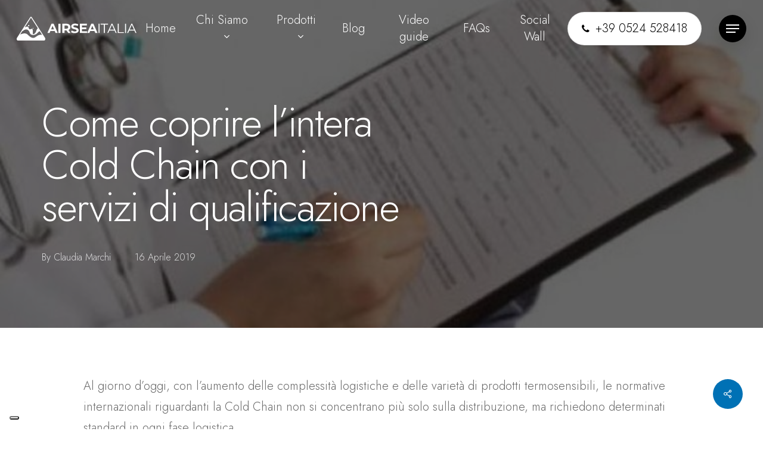

--- FILE ---
content_type: text/html; charset=UTF-8
request_url: https://www.airsea.it/2019/04/16/come-coprire-lintera-cold-chain-con-i-servizi-di-qualificazione/
body_size: 18796
content:
<!doctype html>
<html lang="it-IT" class="no-js">
<head>
	<meta charset="UTF-8">
	
	<!-- Google Tag Manager -->

	<script>(function(w,d,s,l,i){w[l]=w[l]||[];w[l].push({'gtm.start':

	new Date().getTime(),event:'gtm.js'});var f=d.getElementsByTagName(s)[0],

	j=d.createElement(s),dl=l!='dataLayer'?'&l='+l:'';j.async=true;j.src=

	'https://www.googletagmanager.com/gtm.js?id='+i+dl;f.parentNode.insertBefore(j,f);

	})(window,document,'script','dataLayer','GTM-TS3DNWB');</script>

	<!-- End Google Tag Manager -->
	
	<meta name="viewport" content="width=device-width, initial-scale=1, maximum-scale=1, user-scalable=0" /><meta name='robots' content='index, follow, max-image-preview:large, max-snippet:-1, max-video-preview:-1' />

	<!-- This site is optimized with the Yoast SEO plugin v24.1 - https://yoast.com/wordpress/plugins/seo/ -->
	<title>Come coprire l&#039;intera Cold Chain con i servizi di qualificazione - Air Sea</title>
	<link rel="canonical" href="https://www.airsea.it/2019/04/16/come-coprire-lintera-cold-chain-con-i-servizi-di-qualificazione/" />
	<meta property="og:locale" content="it_IT" />
	<meta property="og:type" content="article" />
	<meta property="og:title" content="Come coprire l&#039;intera Cold Chain con i servizi di qualificazione - Air Sea" />
	<meta property="og:description" content="Al giorno d&#8217;oggi, con l&#8217;aumento delle complessità logistiche e delle varietà di prodotti termosensibili, le normative internazionali riguardanti la Cold..." />
	<meta property="og:url" content="https://www.airsea.it/2019/04/16/come-coprire-lintera-cold-chain-con-i-servizi-di-qualificazione/" />
	<meta property="og:site_name" content="Air Sea" />
	<meta property="article:published_time" content="2019-04-16T20:56:09+00:00" />
	<meta property="article:modified_time" content="2025-02-19T10:11:13+00:00" />
	<meta property="og:image" content="https://www.airsea.it/wp-content/uploads/2022/04/Come-coprire-lintera-Cold-Chain-con-i-servizi-di-qualificazione-47.jpg" />
	<meta property="og:image:width" content="770" />
	<meta property="og:image:height" content="450" />
	<meta property="og:image:type" content="image/jpeg" />
	<meta name="author" content="Claudia Marchi" />
	<meta name="twitter:card" content="summary_large_image" />
	<meta name="twitter:label1" content="Scritto da" />
	<meta name="twitter:data1" content="Claudia Marchi" />
	<meta name="twitter:label2" content="Tempo di lettura stimato" />
	<meta name="twitter:data2" content="4 minuti" />
	<script type="application/ld+json" class="yoast-schema-graph">{"@context":"https://schema.org","@graph":[{"@type":"Article","@id":"https://www.airsea.it/2019/04/16/come-coprire-lintera-cold-chain-con-i-servizi-di-qualificazione/#article","isPartOf":{"@id":"https://www.airsea.it/2019/04/16/come-coprire-lintera-cold-chain-con-i-servizi-di-qualificazione/"},"author":{"name":"Claudia Marchi","@id":"https://www.airsea.it/#/schema/person/6ca98dfb03a471a12aa856b9ebdc5e9d"},"headline":"Come coprire l&#8217;intera Cold Chain con i servizi di qualificazione","datePublished":"2019-04-16T20:56:09+00:00","dateModified":"2025-02-19T10:11:13+00:00","mainEntityOfPage":{"@id":"https://www.airsea.it/2019/04/16/come-coprire-lintera-cold-chain-con-i-servizi-di-qualificazione/"},"wordCount":877,"commentCount":0,"publisher":{"@id":"https://www.airsea.it/#organization"},"image":{"@id":"https://www.airsea.it/2019/04/16/come-coprire-lintera-cold-chain-con-i-servizi-di-qualificazione/#primaryimage"},"thumbnailUrl":"https://www.airsea.it/wp-content/uploads/2022/04/Come-coprire-lintera-Cold-Chain-con-i-servizi-di-qualificazione-47.jpg","inLanguage":"it-IT","potentialAction":[{"@type":"CommentAction","name":"Comment","target":["https://www.airsea.it/2019/04/16/come-coprire-lintera-cold-chain-con-i-servizi-di-qualificazione/#respond"]}]},{"@type":"WebPage","@id":"https://www.airsea.it/2019/04/16/come-coprire-lintera-cold-chain-con-i-servizi-di-qualificazione/","url":"https://www.airsea.it/2019/04/16/come-coprire-lintera-cold-chain-con-i-servizi-di-qualificazione/","name":"Come coprire l'intera Cold Chain con i servizi di qualificazione - Air Sea","isPartOf":{"@id":"https://www.airsea.it/#website"},"primaryImageOfPage":{"@id":"https://www.airsea.it/2019/04/16/come-coprire-lintera-cold-chain-con-i-servizi-di-qualificazione/#primaryimage"},"image":{"@id":"https://www.airsea.it/2019/04/16/come-coprire-lintera-cold-chain-con-i-servizi-di-qualificazione/#primaryimage"},"thumbnailUrl":"https://www.airsea.it/wp-content/uploads/2022/04/Come-coprire-lintera-Cold-Chain-con-i-servizi-di-qualificazione-47.jpg","datePublished":"2019-04-16T20:56:09+00:00","dateModified":"2025-02-19T10:11:13+00:00","breadcrumb":{"@id":"https://www.airsea.it/2019/04/16/come-coprire-lintera-cold-chain-con-i-servizi-di-qualificazione/#breadcrumb"},"inLanguage":"it-IT","potentialAction":[{"@type":"ReadAction","target":["https://www.airsea.it/2019/04/16/come-coprire-lintera-cold-chain-con-i-servizi-di-qualificazione/"]}]},{"@type":"ImageObject","inLanguage":"it-IT","@id":"https://www.airsea.it/2019/04/16/come-coprire-lintera-cold-chain-con-i-servizi-di-qualificazione/#primaryimage","url":"https://www.airsea.it/wp-content/uploads/2022/04/Come-coprire-lintera-Cold-Chain-con-i-servizi-di-qualificazione-47.jpg","contentUrl":"https://www.airsea.it/wp-content/uploads/2022/04/Come-coprire-lintera-Cold-Chain-con-i-servizi-di-qualificazione-47.jpg","width":770,"height":450},{"@type":"BreadcrumbList","@id":"https://www.airsea.it/2019/04/16/come-coprire-lintera-cold-chain-con-i-servizi-di-qualificazione/#breadcrumb","itemListElement":[{"@type":"ListItem","position":1,"name":"Home","item":"https://www.airsea.it/"},{"@type":"ListItem","position":2,"name":"Come coprire l&#8217;intera Cold Chain con i servizi di qualificazione"}]},{"@type":"WebSite","@id":"https://www.airsea.it/#website","url":"https://www.airsea.it/","name":"Air Sea","description":"","publisher":{"@id":"https://www.airsea.it/#organization"},"potentialAction":[{"@type":"SearchAction","target":{"@type":"EntryPoint","urlTemplate":"https://www.airsea.it/?s={search_term_string}"},"query-input":{"@type":"PropertyValueSpecification","valueRequired":true,"valueName":"search_term_string"}}],"inLanguage":"it-IT"},{"@type":"Organization","@id":"https://www.airsea.it/#organization","name":"Air Sea Italia","url":"https://www.airsea.it/","logo":{"@type":"ImageObject","inLanguage":"it-IT","@id":"https://www.airsea.it/#/schema/logo/image/","url":"https://www.airsea.it/wp-content/uploads/2026/01/Logo-Air-Sea-Italia-New.png","contentUrl":"https://www.airsea.it/wp-content/uploads/2026/01/Logo-Air-Sea-Italia-New.png","width":1494,"height":1072,"caption":"Air Sea Italia"},"image":{"@id":"https://www.airsea.it/#/schema/logo/image/"},"sameAs":["https://www.linkedin.com/company/airseaitalia"]},{"@type":"Person","@id":"https://www.airsea.it/#/schema/person/6ca98dfb03a471a12aa856b9ebdc5e9d","name":"Claudia Marchi","image":{"@type":"ImageObject","inLanguage":"it-IT","@id":"https://www.airsea.it/#/schema/person/image/","url":"https://www.airsea.it/wp-content/uploads/2025/05/DEF_DA-POST_8R6A7650-121-100x100.webp","contentUrl":"https://www.airsea.it/wp-content/uploads/2025/05/DEF_DA-POST_8R6A7650-121-100x100.webp","caption":"Claudia Marchi"},"url":"https://www.airsea.it/author/claudia-marchi/"}]}</script>
	<!-- / Yoast SEO plugin. -->


<link rel='dns-prefetch' href='//fonts.googleapis.com' />
<link rel="alternate" type="application/rss+xml" title="Air Sea &raquo; Feed" href="https://www.airsea.it/feed/" />
<link rel="alternate" type="application/rss+xml" title="Air Sea &raquo; Feed dei commenti" href="https://www.airsea.it/comments/feed/" />
<link rel="alternate" title="oEmbed (JSON)" type="application/json+oembed" href="https://www.airsea.it/wp-json/oembed/1.0/embed?url=https%3A%2F%2Fwww.airsea.it%2F2019%2F04%2F16%2Fcome-coprire-lintera-cold-chain-con-i-servizi-di-qualificazione%2F" />
<link rel="alternate" title="oEmbed (XML)" type="text/xml+oembed" href="https://www.airsea.it/wp-json/oembed/1.0/embed?url=https%3A%2F%2Fwww.airsea.it%2F2019%2F04%2F16%2Fcome-coprire-lintera-cold-chain-con-i-servizi-di-qualificazione%2F&#038;format=xml" />
<link rel="preload" href="https://www.airsea.it/wp-content/themes/salient/css/fonts/icomoon.woff?v=1.2" as="font" type="font/woff" crossorigin="anonymous"><style id='wp-img-auto-sizes-contain-inline-css' type='text/css'>
img:is([sizes=auto i],[sizes^="auto," i]){contain-intrinsic-size:3000px 1500px}
/*# sourceURL=wp-img-auto-sizes-contain-inline-css */
</style>
<style id='classic-theme-styles-inline-css' type='text/css'>
/*! This file is auto-generated */
.wp-block-button__link{color:#fff;background-color:#32373c;border-radius:9999px;box-shadow:none;text-decoration:none;padding:calc(.667em + 2px) calc(1.333em + 2px);font-size:1.125em}.wp-block-file__button{background:#32373c;color:#fff;text-decoration:none}
/*# sourceURL=/wp-includes/css/classic-themes.min.css */
</style>
<link rel='stylesheet' id='flexy-breadcrumb-css' href='https://www.airsea.it/wp-content/plugins/flexy-breadcrumb/public/css/flexy-breadcrumb-public.css?ver=1.2.1' type='text/css' media='all' />
<link rel='stylesheet' id='flexy-breadcrumb-font-awesome-css' href='https://www.airsea.it/wp-content/plugins/flexy-breadcrumb/public/css/font-awesome.min.css?ver=4.7.0' type='text/css' media='all' />
<link rel='stylesheet' id='salient-social-css' href='https://www.airsea.it/wp-content/plugins/salient-social/css/style.css?ver=1.2.2' type='text/css' media='all' />
<style id='salient-social-inline-css' type='text/css'>

  .sharing-default-minimal .nectar-love.loved,
  body .nectar-social[data-color-override="override"].fixed > a:before, 
  body .nectar-social[data-color-override="override"].fixed .nectar-social-inner a,
  .sharing-default-minimal .nectar-social[data-color-override="override"] .nectar-social-inner a:hover,
  .nectar-social.vertical[data-color-override="override"] .nectar-social-inner a:hover {
    background-color: #0071b5;
  }
  .nectar-social.hover .nectar-love.loved,
  .nectar-social.hover > .nectar-love-button a:hover,
  .nectar-social[data-color-override="override"].hover > div a:hover,
  #single-below-header .nectar-social[data-color-override="override"].hover > div a:hover,
  .nectar-social[data-color-override="override"].hover .share-btn:hover,
  .sharing-default-minimal .nectar-social[data-color-override="override"] .nectar-social-inner a {
    border-color: #0071b5;
  }
  #single-below-header .nectar-social.hover .nectar-love.loved i,
  #single-below-header .nectar-social.hover[data-color-override="override"] a:hover,
  #single-below-header .nectar-social.hover[data-color-override="override"] a:hover i,
  #single-below-header .nectar-social.hover .nectar-love-button a:hover i,
  .nectar-love:hover i,
  .hover .nectar-love:hover .total_loves,
  .nectar-love.loved i,
  .nectar-social.hover .nectar-love.loved .total_loves,
  .nectar-social.hover .share-btn:hover, 
  .nectar-social[data-color-override="override"].hover .nectar-social-inner a:hover,
  .nectar-social[data-color-override="override"].hover > div:hover span,
  .sharing-default-minimal .nectar-social[data-color-override="override"] .nectar-social-inner a:not(:hover) i,
  .sharing-default-minimal .nectar-social[data-color-override="override"] .nectar-social-inner a:not(:hover) {
    color: #0071b5;
  }
/*# sourceURL=salient-social-inline-css */
</style>
<link rel='stylesheet' id='salient-grid-system-css' href='https://www.airsea.it/wp-content/themes/salient/css/build/grid-system.css?ver=14.0.5' type='text/css' media='all' />
<link rel='stylesheet' id='main-styles-css' href='https://www.airsea.it/wp-content/themes/salient/css/build/style.css?ver=14.0.5' type='text/css' media='all' />
<link rel='stylesheet' id='nectar-header-layout-centered-menu-css' href='https://www.airsea.it/wp-content/themes/salient/css/build/header/header-layout-centered-menu.css?ver=14.0.5' type='text/css' media='all' />
<link rel='stylesheet' id='nectar-single-styles-css' href='https://www.airsea.it/wp-content/themes/salient/css/build/single.css?ver=14.0.5' type='text/css' media='all' />
<link rel='stylesheet' id='nectar-element-recent-posts-css' href='https://www.airsea.it/wp-content/themes/salient/css/build/elements/element-recent-posts.css?ver=14.0.5' type='text/css' media='all' />
<link rel='stylesheet' id='nectar_default_font_open_sans-css' href='https://fonts.googleapis.com/css?family=Open+Sans%3A300%2C400%2C600%2C700&#038;subset=latin%2Clatin-ext&#038;display=swap' type='text/css' media='all' />
<link rel='stylesheet' id='responsive-css' href='https://www.airsea.it/wp-content/themes/salient/css/build/responsive.css?ver=14.0.5' type='text/css' media='all' />
<link rel='stylesheet' id='select2-css' href='https://www.airsea.it/wp-content/themes/salient/css/build/plugins/select2.css?ver=4.0.1' type='text/css' media='all' />
<link rel='stylesheet' id='skin-material-css' href='https://www.airsea.it/wp-content/themes/salient/css/build/skin-material.css?ver=14.0.5' type='text/css' media='all' />
<link rel='stylesheet' id='salient-wp-menu-dynamic-css' href='https://www.airsea.it/wp-content/uploads/salient/menu-dynamic.css?ver=82111' type='text/css' media='all' />
<link rel='stylesheet' id='dynamic-css-css' href='https://www.airsea.it/wp-content/themes/salient/css/salient-dynamic-styles.css?ver=98451' type='text/css' media='all' />
<style id='dynamic-css-inline-css' type='text/css'>
.no-rgba #header-space{display:none;}@media only screen and (max-width:999px){body #header-space[data-header-mobile-fixed="1"]{display:none;}#header-outer[data-mobile-fixed="false"]{position:absolute;}}@media only screen and (max-width:999px){body:not(.nectar-no-flex-height) #header-space[data-secondary-header-display="full"]:not([data-header-mobile-fixed="false"]){display:block!important;margin-bottom:-50px;}#header-space[data-secondary-header-display="full"][data-header-mobile-fixed="false"]{display:none;}}@media only screen and (min-width:1000px){#header-space{display:none;}.nectar-slider-wrap.first-section,.parallax_slider_outer.first-section,.full-width-content.first-section,.parallax_slider_outer.first-section .swiper-slide .content,.nectar-slider-wrap.first-section .swiper-slide .content,#page-header-bg,.nder-page-header,#page-header-wrap,.full-width-section.first-section{margin-top:0!important;}body #page-header-bg,body #page-header-wrap{height:96px;}body #search-outer{z-index:100000;}}@media only screen and (min-width:1000px){#page-header-wrap.fullscreen-header,#page-header-wrap.fullscreen-header #page-header-bg,html:not(.nectar-box-roll-loaded) .nectar-box-roll > #page-header-bg.fullscreen-header,.nectar_fullscreen_zoom_recent_projects,#nectar_fullscreen_rows:not(.afterLoaded) > div{height:100vh;}.wpb_row.vc_row-o-full-height.top-level,.wpb_row.vc_row-o-full-height.top-level > .col.span_12{min-height:100vh;}#page-header-bg[data-alignment-v="middle"] .span_6 .inner-wrap,#page-header-bg[data-alignment-v="top"] .span_6 .inner-wrap{padding-top:68px;}.nectar-slider-wrap[data-fullscreen="true"]:not(.loaded),.nectar-slider-wrap[data-fullscreen="true"]:not(.loaded) .swiper-container{height:calc(100vh + 2px)!important;}.admin-bar .nectar-slider-wrap[data-fullscreen="true"]:not(.loaded),.admin-bar .nectar-slider-wrap[data-fullscreen="true"]:not(.loaded) .swiper-container{height:calc(100vh - 30px)!important;}}@media only screen and (max-width:999px){#page-header-bg[data-alignment-v="middle"]:not(.fullscreen-header) .span_6 .inner-wrap,#page-header-bg[data-alignment-v="top"] .span_6 .inner-wrap{padding-top:54px;}.vc_row.top-level.full-width-section:not(.full-width-ns) > .span_12,#page-header-bg[data-alignment-v="bottom"] .span_6 .inner-wrap{padding-top:24px;}}@media only screen and (max-width:690px){.vc_row.top-level.full-width-section:not(.full-width-ns) > .span_12{padding-top:54px;}.vc_row.top-level.full-width-content .nectar-recent-posts-single_featured .recent-post-container > .inner-wrap{padding-top:24px;}}@media only screen and (max-width:999px){.full-width-ns .nectar-slider-wrap .swiper-slide[data-y-pos="middle"] .content,.full-width-ns .nectar-slider-wrap .swiper-slide[data-y-pos="top"] .content{padding-top:30px;}}@media only screen and (max-width:999px){.using-mobile-browser #nectar_fullscreen_rows:not(.afterLoaded):not([data-mobile-disable="on"]) > div{height:calc(100vh - 76px);}.using-mobile-browser .wpb_row.vc_row-o-full-height.top-level,.using-mobile-browser .wpb_row.vc_row-o-full-height.top-level > .col.span_12,[data-permanent-transparent="1"].using-mobile-browser .wpb_row.vc_row-o-full-height.top-level,[data-permanent-transparent="1"].using-mobile-browser .wpb_row.vc_row-o-full-height.top-level > .col.span_12{min-height:calc(100vh - 76px);}html:not(.nectar-box-roll-loaded) .nectar-box-roll > #page-header-bg.fullscreen-header,.nectar_fullscreen_zoom_recent_projects,.nectar-slider-wrap[data-fullscreen="true"]:not(.loaded),.nectar-slider-wrap[data-fullscreen="true"]:not(.loaded) .swiper-container,#nectar_fullscreen_rows:not(.afterLoaded):not([data-mobile-disable="on"]) > div{height:calc(100vh - 1px);}.wpb_row.vc_row-o-full-height.top-level,.wpb_row.vc_row-o-full-height.top-level > .col.span_12{min-height:calc(100vh - 1px);}body[data-transparent-header="false"] #ajax-content-wrap.no-scroll{min-height:calc(100vh - 1px);height:calc(100vh - 1px);}}@media only screen and (max-width:999px){.vc_row.top_padding_tablet_120px{padding-top:120px!important;}}@media only screen and (max-width:999px){.vc_row.bottom_padding_tablet_30px{padding-bottom:30px!important;}}body .container-wrap .vc_row-fluid[data-column-margin="60px"] > .span_12,body .container-wrap .vc_row-fluid[data-column-margin="60px"] .full-page-inner > .container > .span_12,body .container-wrap .vc_row-fluid[data-column-margin="60px"] .full-page-inner > .span_12{margin-left:-30px;margin-right:-30px;}body .container-wrap .vc_row-fluid[data-column-margin="60px"] .wpb_column:not(.child_column),body .container-wrap .inner_row[data-column-margin="60px"] .child_column{padding-left:30px;padding-right:30px;}.container-wrap .vc_row-fluid[data-column-margin="60px"].full-width-content > .span_12,.container-wrap .vc_row-fluid[data-column-margin="60px"].full-width-content .full-page-inner > .span_12{margin-left:0;margin-right:0;padding-left:30px;padding-right:30px;}.single-portfolio #full_width_portfolio .vc_row-fluid[data-column-margin="60px"].full-width-content > .span_12{padding-right:30px;}@media only screen and (max-width:999px) and (min-width:690px){.vc_row-fluid[data-column-margin="60px"] > .span_12 > .one-fourths:not([class*="vc_col-xs-"]),.vc_row-fluid .vc_row-fluid.inner_row[data-column-margin="60px"] > .span_12 > .one-fourths:not([class*="vc_col-xs-"]){margin-bottom:60px;}}.nectar_icon_wrap[data-style="shadow-bg"][data-color="accent-color"] .nectar_icon:after{background-color:#0071b5;}.nectar_icon_wrap[data-style="shadow-bg"][data-color="accent-color"] .nectar_icon:before{box-shadow:0 15px 28px #0071b5;opacity:0.3;}.nectar_icon_wrap[data-style=shadow-bg]:not([data-color=white]) .nectar_icon .im-icon-wrap path{fill:#fff;}.nectar_icon_wrap[data-padding="10px"] .nectar_icon{padding:10px;}.img-with-aniamtion-wrap.custom-width-180px .inner{max-width:180px;}.img-with-aniamtion-wrap[data-border-radius="none"] .img-with-animation,.img-with-aniamtion-wrap[data-border-radius="none"] .hover-wrap{border-radius:none;}@media only screen and (max-width:690px){.vc_row.bottom_padding_phone_30px{padding-bottom:30px!important;}}@media only screen and (max-width:690px){.vc_row.top_padding_phone_90px{padding-top:90px!important;}}.screen-reader-text,.nectar-skip-to-content:not(:focus){border:0;clip:rect(1px,1px,1px,1px);clip-path:inset(50%);height:1px;margin:-1px;overflow:hidden;padding:0;position:absolute!important;width:1px;word-wrap:normal!important;}
@media only screen and (max-width: 999px)  {
    .as-prodotti-categoria-bg-sx .wpb_column[data-shadow=medium_depth]>.vc_column-inner>.column-bg-overlay-wrap {
        box-shadow: none
    }
    .as-prodotti-categoria-bg-sx .col.padding-9-percent > .vc_column-inner, .col.padding-9-percent > .n-sticky > .vc_column-inner {
        padding: 0px;
    }    
}
/*# sourceURL=dynamic-css-inline-css */
</style>
<link rel='stylesheet' id='salient-child-style-css' href='https://www.airsea.it/wp-content/themes/salient-child/style.css?ver=14.0.5' type='text/css' media='all' />
<link rel='stylesheet' id='redux-google-fonts-salient_redux-css' href='https://fonts.googleapis.com/css?family=Jost%3A400%2C300%2C500%2C600%7CCastoro%3A400&#038;subset=latin&#038;display=swap&#038;ver=1742502642' type='text/css' media='all' />
<script type="text/javascript" src="https://www.airsea.it/wp-includes/js/jquery/jquery.min.js?ver=3.7.1" id="jquery-core-js"></script>
<script type="text/javascript" src="https://www.airsea.it/wp-includes/js/jquery/jquery-migrate.min.js?ver=3.4.1" id="jquery-migrate-js"></script>
<link rel="https://api.w.org/" href="https://www.airsea.it/wp-json/" /><link rel="alternate" title="JSON" type="application/json" href="https://www.airsea.it/wp-json/wp/v2/posts/1284" /><link rel="EditURI" type="application/rsd+xml" title="RSD" href="https://www.airsea.it/xmlrpc.php?rsd" />
<meta name="generator" content="WordPress 6.9" />
<link rel='shortlink' href='https://www.airsea.it/?p=1284' />

            <style type="text/css">              
                
                /* Background color */
                .fbc-page .fbc-wrap .fbc-items {
                    background-color: #edeff0;
                }
                /* Items font size */
                .fbc-page .fbc-wrap .fbc-items li {
                    font-size: 16px;
                }
                
                /* Items' link color */
                .fbc-page .fbc-wrap .fbc-items li a {
                    color: #337ab7;                    
                }
                
                /* Seprator color */
                .fbc-page .fbc-wrap .fbc-items li .fbc-separator {
                    color: #cccccc;
                }
                
                /* Active item & end-text color */
                .fbc-page .fbc-wrap .fbc-items li.active span,
                .fbc-page .fbc-wrap .fbc-items li .fbc-end-text {
                    color: #27272a;
                    font-size: 16px;
                }
            </style>

            <script type="text/javascript"> var root = document.getElementsByTagName( "html" )[0]; root.setAttribute( "class", "js" ); </script><meta name="generator" content="Powered by WPBakery Page Builder - drag and drop page builder for WordPress."/>
<link rel="icon" href="https://www.airsea.it/wp-content/uploads/2022/04/cropped-air-sea-favicon-32x32.png" sizes="32x32" />
<link rel="icon" href="https://www.airsea.it/wp-content/uploads/2022/04/cropped-air-sea-favicon-192x192.png" sizes="192x192" />
<link rel="apple-touch-icon" href="https://www.airsea.it/wp-content/uploads/2022/04/cropped-air-sea-favicon-180x180.png" />
<meta name="msapplication-TileImage" content="https://www.airsea.it/wp-content/uploads/2022/04/cropped-air-sea-favicon-270x270.png" />
		<style type="text/css" id="wp-custom-css">
			@media (min-width: 1239px) { 	
	.swp_button-videoplayer .vc_column-inner .wpb_wrapper > a { 	margin-right:20px; 	} }		</style>
		<noscript><style> .wpb_animate_when_almost_visible { opacity: 1; }</style></noscript>
<script type="text/javascript">
var _iub = _iub || [];
_iub.csConfiguration = {"askConsentAtCookiePolicyUpdate":true,"consentOnContinuedBrowsing":false,"floatingPreferencesButtonDisplay":"bottom-left","invalidateConsentWithoutLog":true,"perPurposeConsent":true,"priorConsent":false,"siteId":2442575,"whitelabel":false,"cookiePolicyId":66148572,"lang":"it", "banner":{ "acceptButtonCaptionColor":"white","acceptButtonColor":"#2382c0","acceptButtonDisplay":true,"backgroundColor":"#000001","closeButtonRejects":true,"customizeButtonCaptionColor":"white","customizeButtonColor":"#2382c0","customizeButtonDisplay":true,"explicitWithdrawal":true,"position":"float-bottom-right","rejectButtonCaptionColor":"white","rejectButtonColor":"#2382c0","rejectButtonDisplay":true,"textColor":"white" }};
</script>
	
<script type="text/javascript" src="//cdn.iubenda.com/cs/iubenda_cs.js" charset="UTF-8" async></script>
	
<script src='https://app.zipchat.ai/widget/zipchat.js?id=xyIiGFW37L3fhSzaXmj4' data-no-optimize='1' defer></script>

<style id='global-styles-inline-css' type='text/css'>
:root{--wp--preset--aspect-ratio--square: 1;--wp--preset--aspect-ratio--4-3: 4/3;--wp--preset--aspect-ratio--3-4: 3/4;--wp--preset--aspect-ratio--3-2: 3/2;--wp--preset--aspect-ratio--2-3: 2/3;--wp--preset--aspect-ratio--16-9: 16/9;--wp--preset--aspect-ratio--9-16: 9/16;--wp--preset--color--black: #000000;--wp--preset--color--cyan-bluish-gray: #abb8c3;--wp--preset--color--white: #ffffff;--wp--preset--color--pale-pink: #f78da7;--wp--preset--color--vivid-red: #cf2e2e;--wp--preset--color--luminous-vivid-orange: #ff6900;--wp--preset--color--luminous-vivid-amber: #fcb900;--wp--preset--color--light-green-cyan: #7bdcb5;--wp--preset--color--vivid-green-cyan: #00d084;--wp--preset--color--pale-cyan-blue: #8ed1fc;--wp--preset--color--vivid-cyan-blue: #0693e3;--wp--preset--color--vivid-purple: #9b51e0;--wp--preset--gradient--vivid-cyan-blue-to-vivid-purple: linear-gradient(135deg,rgb(6,147,227) 0%,rgb(155,81,224) 100%);--wp--preset--gradient--light-green-cyan-to-vivid-green-cyan: linear-gradient(135deg,rgb(122,220,180) 0%,rgb(0,208,130) 100%);--wp--preset--gradient--luminous-vivid-amber-to-luminous-vivid-orange: linear-gradient(135deg,rgb(252,185,0) 0%,rgb(255,105,0) 100%);--wp--preset--gradient--luminous-vivid-orange-to-vivid-red: linear-gradient(135deg,rgb(255,105,0) 0%,rgb(207,46,46) 100%);--wp--preset--gradient--very-light-gray-to-cyan-bluish-gray: linear-gradient(135deg,rgb(238,238,238) 0%,rgb(169,184,195) 100%);--wp--preset--gradient--cool-to-warm-spectrum: linear-gradient(135deg,rgb(74,234,220) 0%,rgb(151,120,209) 20%,rgb(207,42,186) 40%,rgb(238,44,130) 60%,rgb(251,105,98) 80%,rgb(254,248,76) 100%);--wp--preset--gradient--blush-light-purple: linear-gradient(135deg,rgb(255,206,236) 0%,rgb(152,150,240) 100%);--wp--preset--gradient--blush-bordeaux: linear-gradient(135deg,rgb(254,205,165) 0%,rgb(254,45,45) 50%,rgb(107,0,62) 100%);--wp--preset--gradient--luminous-dusk: linear-gradient(135deg,rgb(255,203,112) 0%,rgb(199,81,192) 50%,rgb(65,88,208) 100%);--wp--preset--gradient--pale-ocean: linear-gradient(135deg,rgb(255,245,203) 0%,rgb(182,227,212) 50%,rgb(51,167,181) 100%);--wp--preset--gradient--electric-grass: linear-gradient(135deg,rgb(202,248,128) 0%,rgb(113,206,126) 100%);--wp--preset--gradient--midnight: linear-gradient(135deg,rgb(2,3,129) 0%,rgb(40,116,252) 100%);--wp--preset--font-size--small: 13px;--wp--preset--font-size--medium: 20px;--wp--preset--font-size--large: 36px;--wp--preset--font-size--x-large: 42px;--wp--preset--spacing--20: 0.44rem;--wp--preset--spacing--30: 0.67rem;--wp--preset--spacing--40: 1rem;--wp--preset--spacing--50: 1.5rem;--wp--preset--spacing--60: 2.25rem;--wp--preset--spacing--70: 3.38rem;--wp--preset--spacing--80: 5.06rem;--wp--preset--shadow--natural: 6px 6px 9px rgba(0, 0, 0, 0.2);--wp--preset--shadow--deep: 12px 12px 50px rgba(0, 0, 0, 0.4);--wp--preset--shadow--sharp: 6px 6px 0px rgba(0, 0, 0, 0.2);--wp--preset--shadow--outlined: 6px 6px 0px -3px rgb(255, 255, 255), 6px 6px rgb(0, 0, 0);--wp--preset--shadow--crisp: 6px 6px 0px rgb(0, 0, 0);}:where(.is-layout-flex){gap: 0.5em;}:where(.is-layout-grid){gap: 0.5em;}body .is-layout-flex{display: flex;}.is-layout-flex{flex-wrap: wrap;align-items: center;}.is-layout-flex > :is(*, div){margin: 0;}body .is-layout-grid{display: grid;}.is-layout-grid > :is(*, div){margin: 0;}:where(.wp-block-columns.is-layout-flex){gap: 2em;}:where(.wp-block-columns.is-layout-grid){gap: 2em;}:where(.wp-block-post-template.is-layout-flex){gap: 1.25em;}:where(.wp-block-post-template.is-layout-grid){gap: 1.25em;}.has-black-color{color: var(--wp--preset--color--black) !important;}.has-cyan-bluish-gray-color{color: var(--wp--preset--color--cyan-bluish-gray) !important;}.has-white-color{color: var(--wp--preset--color--white) !important;}.has-pale-pink-color{color: var(--wp--preset--color--pale-pink) !important;}.has-vivid-red-color{color: var(--wp--preset--color--vivid-red) !important;}.has-luminous-vivid-orange-color{color: var(--wp--preset--color--luminous-vivid-orange) !important;}.has-luminous-vivid-amber-color{color: var(--wp--preset--color--luminous-vivid-amber) !important;}.has-light-green-cyan-color{color: var(--wp--preset--color--light-green-cyan) !important;}.has-vivid-green-cyan-color{color: var(--wp--preset--color--vivid-green-cyan) !important;}.has-pale-cyan-blue-color{color: var(--wp--preset--color--pale-cyan-blue) !important;}.has-vivid-cyan-blue-color{color: var(--wp--preset--color--vivid-cyan-blue) !important;}.has-vivid-purple-color{color: var(--wp--preset--color--vivid-purple) !important;}.has-black-background-color{background-color: var(--wp--preset--color--black) !important;}.has-cyan-bluish-gray-background-color{background-color: var(--wp--preset--color--cyan-bluish-gray) !important;}.has-white-background-color{background-color: var(--wp--preset--color--white) !important;}.has-pale-pink-background-color{background-color: var(--wp--preset--color--pale-pink) !important;}.has-vivid-red-background-color{background-color: var(--wp--preset--color--vivid-red) !important;}.has-luminous-vivid-orange-background-color{background-color: var(--wp--preset--color--luminous-vivid-orange) !important;}.has-luminous-vivid-amber-background-color{background-color: var(--wp--preset--color--luminous-vivid-amber) !important;}.has-light-green-cyan-background-color{background-color: var(--wp--preset--color--light-green-cyan) !important;}.has-vivid-green-cyan-background-color{background-color: var(--wp--preset--color--vivid-green-cyan) !important;}.has-pale-cyan-blue-background-color{background-color: var(--wp--preset--color--pale-cyan-blue) !important;}.has-vivid-cyan-blue-background-color{background-color: var(--wp--preset--color--vivid-cyan-blue) !important;}.has-vivid-purple-background-color{background-color: var(--wp--preset--color--vivid-purple) !important;}.has-black-border-color{border-color: var(--wp--preset--color--black) !important;}.has-cyan-bluish-gray-border-color{border-color: var(--wp--preset--color--cyan-bluish-gray) !important;}.has-white-border-color{border-color: var(--wp--preset--color--white) !important;}.has-pale-pink-border-color{border-color: var(--wp--preset--color--pale-pink) !important;}.has-vivid-red-border-color{border-color: var(--wp--preset--color--vivid-red) !important;}.has-luminous-vivid-orange-border-color{border-color: var(--wp--preset--color--luminous-vivid-orange) !important;}.has-luminous-vivid-amber-border-color{border-color: var(--wp--preset--color--luminous-vivid-amber) !important;}.has-light-green-cyan-border-color{border-color: var(--wp--preset--color--light-green-cyan) !important;}.has-vivid-green-cyan-border-color{border-color: var(--wp--preset--color--vivid-green-cyan) !important;}.has-pale-cyan-blue-border-color{border-color: var(--wp--preset--color--pale-cyan-blue) !important;}.has-vivid-cyan-blue-border-color{border-color: var(--wp--preset--color--vivid-cyan-blue) !important;}.has-vivid-purple-border-color{border-color: var(--wp--preset--color--vivid-purple) !important;}.has-vivid-cyan-blue-to-vivid-purple-gradient-background{background: var(--wp--preset--gradient--vivid-cyan-blue-to-vivid-purple) !important;}.has-light-green-cyan-to-vivid-green-cyan-gradient-background{background: var(--wp--preset--gradient--light-green-cyan-to-vivid-green-cyan) !important;}.has-luminous-vivid-amber-to-luminous-vivid-orange-gradient-background{background: var(--wp--preset--gradient--luminous-vivid-amber-to-luminous-vivid-orange) !important;}.has-luminous-vivid-orange-to-vivid-red-gradient-background{background: var(--wp--preset--gradient--luminous-vivid-orange-to-vivid-red) !important;}.has-very-light-gray-to-cyan-bluish-gray-gradient-background{background: var(--wp--preset--gradient--very-light-gray-to-cyan-bluish-gray) !important;}.has-cool-to-warm-spectrum-gradient-background{background: var(--wp--preset--gradient--cool-to-warm-spectrum) !important;}.has-blush-light-purple-gradient-background{background: var(--wp--preset--gradient--blush-light-purple) !important;}.has-blush-bordeaux-gradient-background{background: var(--wp--preset--gradient--blush-bordeaux) !important;}.has-luminous-dusk-gradient-background{background: var(--wp--preset--gradient--luminous-dusk) !important;}.has-pale-ocean-gradient-background{background: var(--wp--preset--gradient--pale-ocean) !important;}.has-electric-grass-gradient-background{background: var(--wp--preset--gradient--electric-grass) !important;}.has-midnight-gradient-background{background: var(--wp--preset--gradient--midnight) !important;}.has-small-font-size{font-size: var(--wp--preset--font-size--small) !important;}.has-medium-font-size{font-size: var(--wp--preset--font-size--medium) !important;}.has-large-font-size{font-size: var(--wp--preset--font-size--large) !important;}.has-x-large-font-size{font-size: var(--wp--preset--font-size--x-large) !important;}
/*# sourceURL=global-styles-inline-css */
</style>
<link rel='stylesheet' id='font-awesome-css' href='https://www.airsea.it/wp-content/themes/salient/css/font-awesome.min.css?ver=4.7.1' type='text/css' media='all' />
<link rel='stylesheet' id='js_composer_front-css' href='https://www.airsea.it/wp-content/plugins/js_composer_salient/assets/css/js_composer.min.css?ver=6.7.1' type='text/css' media='all' />
<link rel='stylesheet' id='fancyBox-css' href='https://www.airsea.it/wp-content/themes/salient/css/build/plugins/jquery.fancybox.css?ver=3.3.1' type='text/css' media='all' />
<link rel='stylesheet' id='nectar-ocm-core-css' href='https://www.airsea.it/wp-content/themes/salient/css/build/off-canvas/core.css?ver=14.0.5' type='text/css' media='all' />
<link rel='stylesheet' id='nectar-ocm-slide-out-right-material-css' href='https://www.airsea.it/wp-content/themes/salient/css/build/off-canvas/slide-out-right-material.css?ver=14.0.5' type='text/css' media='all' />
</head><body class="wp-singular post-template-default single single-post postid-1284 single-format-standard wp-theme-salient wp-child-theme-salient-child material wpb-js-composer js-comp-ver-6.7.1 vc_responsive" data-footer-reveal="false" data-footer-reveal-shadow="none" data-header-format="centered-menu" data-body-border="off" data-boxed-style="" data-header-breakpoint="1000" data-dropdown-style="minimal" data-cae="easeOutQuart" data-cad="1500" data-megamenu-width="contained" data-aie="none" data-ls="fancybox" data-apte="standard" data-hhun="1" data-fancy-form-rcs="1" data-form-style="default" data-form-submit="regular" data-is="minimal" data-button-style="rounded_shadow" data-user-account-button="false" data-flex-cols="true" data-col-gap="50px" data-header-inherit-rc="false" data-header-search="false" data-animated-anchors="true" data-ajax-transitions="false" data-full-width-header="true" data-slide-out-widget-area="true" data-slide-out-widget-area-style="slide-out-from-right" data-user-set-ocm="1" data-loading-animation="none" data-bg-header="true" data-responsive="1" data-ext-responsive="true" data-ext-padding="70" data-header-resize="0" data-header-color="custom" data-cart="false" data-remove-m-parallax="" data-remove-m-video-bgs="" data-m-animate="1" data-force-header-trans-color="light" data-smooth-scrolling="0" data-permanent-transparent="false" >
	
	<!-- Google Tag Manager (noscript) -->
	<noscript><iframe src="https://www.googletagmanager.com/ns.html?id=GTM-TS3DNWB" height="0" width="0" style="display:none;visibility:hidden"></iframe></noscript>
	<!-- End Google Tag Manager (noscript) -->
	
	<script type="text/javascript">
	 (function(window, document) {

		 if(navigator.userAgent.match(/(Android|iPod|iPhone|iPad|BlackBerry|IEMobile|Opera Mini)/)) {
			 document.body.className += " using-mobile-browser mobile ";
		 }

		 if( !("ontouchstart" in window) ) {

			 var body = document.querySelector("body");
			 var winW = window.innerWidth;
			 var bodyW = body.clientWidth;

			 if (winW > bodyW + 4) {
				 body.setAttribute("style", "--scroll-bar-w: " + (winW - bodyW - 4) + "px");
			 } else {
				 body.setAttribute("style", "--scroll-bar-w: 0px");
			 }
		 }

	 })(window, document);
   </script><a href="#ajax-content-wrap" class="nectar-skip-to-content">Skip to main content</a><div class="ocm-effect-wrap"><div class="ocm-effect-wrap-inner">	
	<div id="header-space"  data-header-mobile-fixed='1'></div> 
	
		<div id="header-outer" data-has-menu="true" data-has-buttons="yes" data-header-button_style="shadow_hover_scale" data-using-pr-menu="true" data-mobile-fixed="1" data-ptnm="1" data-lhe="animated_underline" data-user-set-bg="#ffffff" data-format="centered-menu" data-permanent-transparent="false" data-megamenu-rt="0" data-remove-fixed="0" data-header-resize="0" data-cart="false" data-transparency-option="" data-box-shadow="none" data-shrink-num="6" data-using-secondary="0" data-using-logo="1" data-logo-height="40" data-m-logo-height="24" data-padding="28" data-full-width="true" data-condense="false" data-transparent-header="true" data-transparent-shadow-helper="false" data-remove-border="true" class="transparent">
		
<div id="search-outer" class="nectar">
	<div id="search">
		<div class="container">
			 <div id="search-box">
				 <div class="inner-wrap">
					 <div class="col span_12">
						  <form role="search" action="https://www.airsea.it/" method="GET">
														 <input type="text" name="s" id="s" value="" aria-label="Search" placeholder="Type what you&#039;re looking for" />
							 
						
												</form>
					</div><!--/span_12-->
				</div><!--/inner-wrap-->
			 </div><!--/search-box-->
			 <div id="close"><a href="#"><span class="screen-reader-text">Close Search</span>
				<span class="close-wrap"> <span class="close-line close-line1"></span> <span class="close-line close-line2"></span> </span>				 </a></div>
		 </div><!--/container-->
	</div><!--/search-->
</div><!--/search-outer-->

<header id="top">
	<div class="container">
		<div class="row">
			<div class="col span_3">
								<a id="logo" href="https://www.airsea.it" data-supplied-ml-starting-dark="false" data-supplied-ml-starting="false" data-supplied-ml="false" >
					<img class="stnd skip-lazy default-logo" width="0" height="0" alt="Air Sea" src="https://www.airsea.it/wp-content/uploads/2022/04/air-sea-vector-logo-colour.svg" srcset="https://www.airsea.it/wp-content/uploads/2022/04/air-sea-vector-logo-colour.svg 1x, https://www.airsea.it/wp-content/uploads/2022/04/air-sea-vector-logo-colour.svg 2x" /><img class="starting-logo skip-lazy default-logo" width="0" height="0" alt="Air Sea" src="https://www.airsea.it/wp-content/uploads/2022/04/air-sea-vector-logo-light.svg" srcset="https://www.airsea.it/wp-content/uploads/2022/04/air-sea-vector-logo-light.svg 1x, https://www.airsea.it/wp-content/uploads/2022/04/air-sea-vector-logo-light.svg 2x" /><img class="starting-logo dark-version skip-lazy default-logo" width="0" height="0" alt="Air Sea" src="https://www.airsea.it/wp-content/uploads/2022/04/air-sea-vector-logo-colour.svg" srcset="https://www.airsea.it/wp-content/uploads/2022/04/air-sea-vector-logo-colour.svg 1x, https://www.airsea.it/wp-content/uploads/2022/04/air-sea-vector-logo-colour.svg 2x" />				</a>
							</div><!--/span_3-->

			<div class="col span_9 col_last">
									<div class="nectar-mobile-only mobile-header"><div class="inner"><ul id="menu-salient-architect-top-menu" class="sf-menu"><li id="menu-item-113" class="menu-item menu-item-type-custom menu-item-object-custom menu-item-btn-style-button-border-white-animated_extra-color-gradient menu-item-has-icon menu-item-113"><a href="tel:390524528418"><i class="nectar-menu-icon fa fa-phone"></i><span class="menu-title-text">+39 0524 528418</span></a></li>
</ul></div></div>
													<div class="slide-out-widget-area-toggle mobile-icon slide-out-from-right" data-custom-color="true" data-icon-animation="simple-transform">
						<div> <a href="#sidewidgetarea" aria-label="Navigation Menu" aria-expanded="false" class="closed">
							<span class="screen-reader-text">Menu</span><span aria-hidden="true"> <i class="lines-button x2"> <i class="lines"></i> </i> TEST</span>
						</a></div>
					</div>
				
									<nav>
													<ul class="sf-menu">
								<li id="menu-item-1045" class="menu-item menu-item-type-post_type menu-item-object-page menu-item-home nectar-regular-menu-item menu-item-1045"><a href="https://www.airsea.it/"><span class="menu-title-text">Home</span></a></li>
<li id="menu-item-683" class="menu-item menu-item-type-custom menu-item-object-custom menu-item-has-children nectar-regular-menu-item sf-with-ul menu-item-683"><a href="#"><span class="menu-title-text">Chi Siamo</span><span class="sf-sub-indicator"><i class="fa fa-angle-down icon-in-menu" aria-hidden="true"></i></span></a>
<ul class="sub-menu">
	<li id="menu-item-684" class="menu-item menu-item-type-post_type menu-item-object-page nectar-regular-menu-item menu-item-684"><a href="https://www.airsea.it/chi-siamo/"><span class="menu-title-text">Company Profile</span></a></li>
	<li id="menu-item-774" class="menu-item menu-item-type-post_type menu-item-object-page nectar-regular-menu-item menu-item-774"><a href="https://www.airsea.it/team/"><span class="menu-title-text">Team</span></a></li>
	<li id="menu-item-776" class="menu-item menu-item-type-post_type menu-item-object-page nectar-regular-menu-item menu-item-776"><a href="https://www.airsea.it/air-sea-containers-distributore-italia/"><span class="menu-title-text">Air Sea Containers</span></a></li>
	<li id="menu-item-775" class="menu-item menu-item-type-post_type menu-item-object-page nectar-regular-menu-item menu-item-775"><a href="https://www.airsea.it/sensitech-italia/"><span class="menu-title-text">Sensitech</span></a></li>
	<li id="menu-item-777" class="menu-item menu-item-type-post_type menu-item-object-page nectar-regular-menu-item menu-item-777"><a href="https://www.airsea.it/sostenibilita-e-impegno-per-ambiente/"><span class="menu-title-text">Sostenibilità Ambientale</span></a></li>
</ul>
</li>
<li id="menu-item-939" class="menu-item menu-item-type-custom menu-item-object-custom menu-item-has-children nectar-regular-menu-item sf-with-ul menu-item-939"><a href="#"><span class="menu-title-text">Prodotti</span><span class="sf-sub-indicator"><i class="fa fa-angle-down icon-in-menu" aria-hidden="true"></i></span></a>
<ul class="sub-menu">
	<li id="menu-item-1026" class="menu-item menu-item-type-post_type menu-item-object-page menu-item-has-children nectar-regular-menu-item menu-item-1026"><a href="https://www.airsea.it/catena-del-freddo/"><span class="menu-title-text">Catena del freddo</span><span class="sf-sub-indicator"><i class="fa fa-angle-right icon-in-menu" aria-hidden="true"></i></span></a>
	<ul class="sub-menu">
		<li id="menu-item-1033" class="menu-item menu-item-type-post_type menu-item-object-page nectar-regular-menu-item menu-item-1033"><a href="https://www.airsea.it/catena-del-freddo/datalogger-registratori-temperatura/"><span class="menu-title-text">Datalogger</span></a></li>
		<li id="menu-item-1567" class="menu-item menu-item-type-post_type menu-item-object-page nectar-regular-menu-item menu-item-1567"><a href="https://www.airsea.it/catena-del-freddo/indicatori-temperatura-elettronici/"><span class="menu-title-text">Indicatori di temperatura elettronici</span></a></li>
		<li id="menu-item-1576" class="menu-item menu-item-type-post_type menu-item-object-page nectar-regular-menu-item menu-item-1576"><a href="https://www.airsea.it/catena-del-freddo/servizi-complementari/"><span class="menu-title-text">Servizi complementari</span></a></li>
		<li id="menu-item-1577" class="menu-item menu-item-type-post_type menu-item-object-page nectar-regular-menu-item menu-item-1577"><a href="https://www.airsea.it/catena-del-freddo/sistemi-isotermici-validati/"><span class="menu-title-text">Sistemi isotermici validati</span></a></li>
		<li id="menu-item-1578" class="menu-item menu-item-type-post_type menu-item-object-page nectar-regular-menu-item menu-item-1578"><a href="https://www.airsea.it/catena-del-freddo/trasporto-farmaci-temperatura-controllata/"><span class="menu-title-text">Trasporto di farmaci a temperatura controllata</span></a></li>
	</ul>
</li>
	<li id="menu-item-1589" class="menu-item menu-item-type-post_type menu-item-object-page menu-item-has-children nectar-regular-menu-item menu-item-1589"><a href="https://www.airsea.it/merci-pericolose-materie-infettanti/"><span class="menu-title-text">Merci pericolose e materie infettanti</span><span class="sf-sub-indicator"><i class="fa fa-angle-right icon-in-menu" aria-hidden="true"></i></span></a>
	<ul class="sub-menu">
		<li id="menu-item-1604" class="menu-item menu-item-type-post_type menu-item-object-page nectar-regular-menu-item menu-item-1604"><a href="https://www.airsea.it/merci-pericolose-materie-infettanti/imballaggi-merci-pericolose/"><span class="menu-title-text">Imballaggi per merci pericolose</span></a></li>
		<li id="menu-item-1605" class="menu-item menu-item-type-post_type menu-item-object-page nectar-regular-menu-item menu-item-1605"><a href="https://www.airsea.it/merci-pericolose-materie-infettanti/imballaggi-sostanze-infettanti/"><span class="menu-title-text">Imballaggi per materie infettanti categoria A/B</span></a></li>
	</ul>
</li>
	<li id="menu-item-1615" class="menu-item menu-item-type-post_type menu-item-object-page nectar-regular-menu-item menu-item-1615"><a href="https://www.airsea.it/imballaggi-tamponi-covid-19/"><span class="menu-title-text">Imballaggi tamponi Covid-19</span></a></li>
	<li id="menu-item-1616" class="menu-item menu-item-type-post_type menu-item-object-page nectar-regular-menu-item menu-item-1616"><a href="https://www.airsea.it/trasporto-vaccini-covid-19/"><span class="menu-title-text">Soluzioni per trasporto vaccini Covid-19</span></a></li>
</ul>
</li>
<li id="menu-item-940" class="menu-item menu-item-type-post_type menu-item-object-page nectar-regular-menu-item menu-item-940"><a href="https://www.airsea.it/blog/"><span class="menu-title-text">Blog</span></a></li>
<li id="menu-item-1147" class="menu-item menu-item-type-post_type menu-item-object-page nectar-regular-menu-item menu-item-1147"><a href="https://www.airsea.it/video-guide/"><span class="menu-title-text">Video guide</span></a></li>
<li id="menu-item-983" class="menu-item menu-item-type-post_type menu-item-object-page nectar-regular-menu-item menu-item-983"><a href="https://www.airsea.it/faq/"><span class="menu-title-text">FAQs</span></a></li>
<li id="menu-item-1148" class="menu-item menu-item-type-post_type menu-item-object-page nectar-regular-menu-item menu-item-1148"><a href="https://www.airsea.it/social-wall/"><span class="menu-title-text">Social Wall</span></a></li>
<li id="menu-item-984" class="menu-item menu-item-type-post_type menu-item-object-page nectar-regular-menu-item menu-item-984"><a href="https://www.airsea.it/contatti/"><span class="menu-title-text">Contatti</span></a></li>
							</ul>
													<ul class="buttons sf-menu" data-user-set-ocm="1">

								<li class="menu-item menu-item-type-custom menu-item-object-custom nectar-regular-menu-item menu-item-btn-style-button-border-white-animated_extra-color-gradient menu-item-has-icon menu-item-113"><a href="tel:390524528418"><i class="nectar-menu-icon fa fa-phone"></i><span class="menu-title-text">+39 0524 528418</span></a></li>
<li class="slide-out-widget-area-toggle" data-icon-animation="simple-transform" data-custom-color="true"><div> <a href="#sidewidgetarea" aria-label="Navigation Menu" aria-expanded="false" class="closed"> <span class="screen-reader-text">Menu</span><span aria-hidden="true"> <i class="lines-button x2"> <i class="lines"></i> </i> </span> </a> </div></li>
							</ul>
						
					</nav>

					<div class="logo-spacing" data-using-image="true"><img class="hidden-logo" alt="Air Sea" width="0" height="0" src="https://www.airsea.it/wp-content/uploads/2022/04/air-sea-vector-logo-colour.svg" /></div>
				</div><!--/span_9-->

				
			</div><!--/row-->
					</div><!--/container-->
	</header>		
	</div>
		<div id="ajax-content-wrap">
<div id="page-header-wrap" data-animate-in-effect="none" data-responsive="true" data-midnight="light" class="" style="height: 75vh;"><style type="text/css">@media only screen and (max-width: 999px) and (min-width: 691px) {
          #page-header-bg .page-header-bg-image {
             background-image: url("https://www.airsea.it/wp-content/uploads/2022/04/Come-coprire-lintera-Cold-Chain-con-i-servizi-di-qualificazione-47.jpg")!important;
          }
        }
        @media only screen and (max-width: 690px) {
          #page-header-bg .page-header-bg-image {
            background-image: url("https://www.airsea.it/wp-content/uploads/2022/04/Come-coprire-lintera-Cold-Chain-con-i-servizi-di-qualificazione-47-768x449.jpg")!important;
         }
        }</style><div id="page-header-bg" class="not-loaded  hentry" data-post-hs="default" data-padding-amt="normal" data-animate-in-effect="none" data-midnight="light" data-text-effect="" data-bg-pos="center" data-alignment="left" data-alignment-v="middle" data-parallax="1" data-height="75vh"  style="background-color: #000; height:75vh;">					<div class="page-header-bg-image-wrap" id="nectar-page-header-p-wrap" data-parallax-speed="fast">
						<div class="page-header-bg-image" style="background-image: url(https://www.airsea.it/wp-content/uploads/2022/04/Come-coprire-lintera-Cold-Chain-con-i-servizi-di-qualificazione-47.jpg);"></div>
					</div> 
				<div class="container"><img loading="lazy" class="hidden-social-img" src="https://www.airsea.it/wp-content/uploads/2022/04/Come-coprire-lintera-Cold-Chain-con-i-servizi-di-qualificazione-47.jpg" alt="Come coprire l&#8217;intera Cold Chain con i servizi di qualificazione" style="display: none;" />
					<div class="row">
						<div class="col span_6 section-title blog-title" data-remove-post-date="0" data-remove-post-author="0" data-remove-post-comment-number="1">
							<div class="inner-wrap">

								
								<h1 class="entry-title">Come coprire l&#8217;intera Cold Chain con i servizi di qualificazione</h1>

								

																	<div id="single-below-header" data-hide-on-mobile="false">
										<span class="meta-author vcard author"><span class="fn"><span class="author-leading">By</span> <a href="https://www.airsea.it/author/claudia-marchi/" title="Articoli scritti da Claudia Marchi" rel="author">Claudia Marchi</a></span></span><span class="meta-date date published">16 Aprile 2019</span><span class="meta-date date updated rich-snippet-hidden">Febbraio 19th, 2025</span><span class="meta-category"></span>									</div><!--/single-below-header-->
						
						
							<div id="single-meta">

								<div class="meta-comment-count">
									<a href="https://www.airsea.it/2019/04/16/come-coprire-lintera-cold-chain-con-i-servizi-di-qualificazione/#respond"><i class="icon-default-style steadysets-icon-chat-3"></i> No Comments</a>
								</div>

								
							</div><!--/single-meta-->

											</div>

				</div><!--/section-title-->
							</div><!--/row-->

			


			</div>
</div>

</div>

<div class="container-wrap no-sidebar" data-midnight="dark" data-remove-post-date="0" data-remove-post-author="0" data-remove-post-comment-number="1">
	<div class="container main-content">

		
		<div class="row">

			
			<div class="post-area col  span_12 col_last">

			
<article id="post-1284" class="post-1284 post type-post status-publish format-standard has-post-thumbnail">
  
  <div class="inner-wrap">

		<div class="post-content" data-hide-featured-media="1">
      
        <div class="content-inner"><p>Al giorno d&#8217;oggi, con l&#8217;aumento delle complessità logistiche e delle varietà di prodotti termosensibili, le normative internazionali riguardanti la Cold Chain non si concentrano più solo sulla distribuzione, ma richiedono determinati standard in ogni fase logistica.</p>
<p>Per esempio, nel capitolo V, sezione 501, del Federal Food, Drug, and Cosmetic Act, la U.S. Food and Drug Administration (FDA), un medicinale viene ritenuto &#8220;adulterato&#8221; se la sua produzione, lavorazione, confezionamento o &#8220;mantenimento&#8221; non è conforme alle attuali Good Manufacturing Processes (Norme di Buona Fabbricazione). Nel testo, per &#8220;mantenimento&#8221; si intende la fase durante la quale un medicinale viene distribuito, trasportato o immagazzinato per la distribuzione o il trasferimento.</p>
<p>Per questo motivo, un corretto procedimento di qualificazione dei trasporti è diventato fondamentale per la logistica dei prodotti termosensibili, in particolare quelli farmaceutici. A questo proposito, Air Sea Italia propone le soluzioni Sensitech per l&#8217;analisi della catena del freddo.</p>
<p>Vediamo cosa comprende l&#8217;offerta.</p>
<p>Servizi di qualificazione<br />
Gli ambienti di distribuzione sono altamente variabili perché dipendono da una serie di fattori quali prodotto, confezione, trasportatore, durata del viaggio, modalità di transito e condizioni meteorologiche. Di conseguenza, ottenere dei servizi di qualificazione è diventato un passo necessario per garantire che coloro che sono coinvolti nella catena di approvvigionamento a temperatura controllata stiano mantenendo la qualità dei prodotti in tutti i loro ambienti di distribuzione. È necessario effettuare delle verifiche documentate per dimostrare che i processi, i metodi e i sistemi di trasporto producono dei risultati consistenti che soddisfino i criteri di accettazione predefiniti per la conservazione, secondo quanto riportato sulle etichette.</p>
<p>Air Sea Italia e Sensitech, grazie ad apparecchiature, materiali e personale specializzati, forniscono differenti servizi di qualificazione per le apparecchiature utilizzate nella gestione della catena di approvvigionamento a temperatura controllata. I servizi comprendono:</p>
<p>• Generazione di protocolli di Operational Qualification (OQ) [qualificazione operativa] e Performance Qualification (PQ) [qualificazione delle prestazioni]
<p>• Raccolta dei dati di temperatura usando i registratori di temperatura TempTale® con tracciabilità NIST®</p>
<p>• Creazione di un rapporto di qualificazione completo che comprende:</p>
<p>Protocolli eseguiti<br />
Rapporti riassuntivi<br />
Dati esecuzione<br />
Progetto Osservazioni<br />
Raccomandazioni<br />
• Assistenza alla verifica usando una mappatura termica</p>
<p>Servizi di mappatura termica</p>
<p>La mappatura termica è un componente chiave delle certificazioni di qualificazione e richiede una conoscenza del background professionale, un&#8217;ampia esperienza nell&#8217;attuazione e la capacità di effettuare analisi dettagliate. Sensitech semplifica questo passaggio del processo di certificazione offrendo una mappatura termica con servizio completo, oltre a kit di mappatura termica auto-attuata. A prescindere dal metodo scelto, tutti i servizi di mappatura termica offrono gli stessi componenti di alta qualità:</p>
<p>Protocollo di qualificazione della mappatura progettato per ambienti di trasporto specifici, per garantire che i risultati riflettano con precisione le condizioni attuali e gli estremi ambientali previsti</p>
<p>Profili di temperatura documentati nel tempo per identificare in modo completo le condizioni e le variazioni in tutta l&#8217;unità mappata</p>
<p>Prove per supportare la distribuzione di prodotti specifici per ottenere la conformità con le Good Distribution Practices (GDPs) e con gli enti regolatori che regolano la vostra rete di distribuzione</p>
<p>Calcoli di Mean Kinetic Temperature (MKT) [temperatura cinetica media] per le aree separate, per mostrare l&#8217;effetto delle fluttuazioni della temperatura durante il trasporto</p>
<p>Identificazione delle aree problematiche per aiutare a ridurre la variabilità all&#8217;interno della vostra rete di distribuzione</p>
<p>Servizio completo di mappatura termica<br />
Sensitech è in grado di mappare qualsiasi veicolo di trasporto come parte di un processo di abilitazione. Le mappature termiche con servizio completo vengono eseguite sul posto da parte del team Professional Services di Sensitech. Il servizio completo comprende protocolli, tutte le apparecchiature e il personale necessari per eseguire lo studio, un&#8217;analisi completa dei dati e un rapporto di qualificazione completo.</p>
<p>Kit di mappatura termica<br />
I kit di mappatura termica del trasporto sono un ottimo modo di trarre beneficio dagli anni di esperienza di Sensitech ad un costo inferiore. Un kit include il protocollo di mappatura, istruzioni di esecuzione semplici da seguire e un set completo di materiali compresi i registratori di temperatura TempTale® con tracciabilità NIST®. Una volta eseguiti i protocolli e raccolti i dati, i clienti possono semplicemente rispedire i registratori a Sensitech. Il team Professional Services di Sensitech analizzerà i dati e fornirà un&#8217;analisi completa dei dati e un rapporto riassuntivo completo.</p>
<p>I kit sono per:</p>
<p>Rimorchi<br />
Contenitori aria e mare<br />
Camion e autocarri<br />
Furgoni</p>
<p>I servizi sono supportati dall&#8217;infrastruttura di supporto mondiale Sensitech e comprendono:</p>
<p>Registratori TempTale® con tracciabilità NIST®, certificato ISO e ColdStream®, una piattaforma con applicazione abilitata su Internet costruita per soddisfare l&#8217;indicazione 21 CFR Parte 11</p>
<p>Un team di supporto sul posto con più di 20 anni di esperienza nell&#8217;installazione di registratori e nell&#8217;attuazione di protocolli, che ha superato con successo lo scrutinio regolatorio di FDA, Irish Medicines Board (IMB), Health Canada, e Medicines and Healthcare Products Regulatory Agency (MHRA)</p>
<p>Un team di Servizi Professionali per un&#8217;analisi esperta e una perizia nella gestione della catena del freddo</p>
<p>Un team di Supporto Tecnico posizionato strategicamente a livello globale per una presenza ottimale</p>
<p>Per scoprire di più sui servizi e i prodotti per la qualificazione dei trasporti vi ricordiamo i riferimenti delle Nostre Responsabili Commerciali:</p>
<p>Francesca Bisi<br />
Business Development Lombardia e Canton Ticino<br />
<a href="https://www.linkedin.com/in/francesca-bisi/" target="_blank" rel="noopener">https://www.linkedin.com/in/francesca-bisi/</a></p>
<p>Mob. 331 7183840</p>
<p><a href="mailto:Francesca.bisi@airsea.it">Francesca.bisi@airsea.it</a></p>
<p>Silvia Gambetti<br />
Business Development Emilia Romagna e Centro Sud Italia<br />
<a href="https://www.linkedin.com/in/silvia-gambetti/" target="_blank" rel="noopener">https://www.linkedin.com/in/silvia-gambetti/</a></p>
<p>Mob. 331 9002650</p>
<p><a href="mailto:Silvia.gambetti@airsea.it">Silvia.gambetti@airsea.it</a></p>
</div>        
      </div><!--/post-content-->
      
    </div><!--/inner-wrap-->
    
</article>
<div id="author-bio" class="" data-has-tags="false">

	<div class="span_12">

	<img src="https://www.airsea.it/wp-content/uploads/2025/05/DEF_DA-POST_8R6A7650-121-100x100.webp" width="80" height="80" srcset="https://www.airsea.it/wp-content/uploads/2025/05/DEF_DA-POST_8R6A7650-121-350x350.webp 2x" alt="Claudia Marchi" class="avatar avatar-80 wp-user-avatar wp-user-avatar-80 alignnone photo" />	<div id="author-info">

	  <h3 class="nectar-link-underline-effect"><span></span>

		<a href="https://www.airsea.it/author/claudia-marchi/">Claudia Marchi</a>		</h3>
	  <p></p>

	</div>

	
	<div class="clear"></div>

	</div><!--/span_12-->

</div><!--/author-bio-->

		</div><!--/post-area-->

			
		</div><!--/row-->

		<div class="row">

			<div data-post-header-style="default" class="blog_next_prev_buttons vc_row-fluid wpb_row full-width-content standard_section" data-style="fullwidth_next_prev" data-midnight="light"><ul class="controls"><li class="previous-post hidden only"></li><li class="next-post hidden only"></li></ul>
			 </div>

			 
			<div class="comments-section" data-author-bio="true">
				
<div class="comment-wrap " data-midnight="dark" data-comments-open="false">


			<!-- If comments are closed. -->
		<!--<p class="nocomments">Comments are closed.</p>-->

	


</div>			</div>

		</div><!--/row-->

	</div><!--/container main-content-->
	<div class="nectar-global-section before-footer"><div class="container normal-container row">
		<div id="fws_697082f5a382d"  data-column-margin="default" data-midnight="dark"  class="wpb_row vc_row-fluid vc_row full-width-section as-footer top_padding_tablet_120px top_padding_phone_90px bottom_padding_tablet_30px bottom_padding_phone_30px"  style="padding-top: 160px; padding-bottom: 30px; "><div class="row-bg-wrap" data-bg-animation="none" data-bg-overlay="true"><div class="inner-wrap"><div class="row-bg viewport-desktop"  style=""></div></div><div class="row-bg-overlay" style="background: #002458; background: linear-gradient(to bottom,#002458 0%,#1f4884 100%);  opacity: 1; "></div></div><div class="row_col_wrap_12 col span_12 dark left">
	<div  class="vc_col-sm-12 wpb_column column_container vc_column_container col no-extra-padding inherit_tablet inherit_phone "  data-padding-pos="all" data-has-bg-color="false" data-bg-color="" data-bg-opacity="1" data-animation="" data-delay="0" >
		<div class="vc_column-inner" >
			<div class="wpb_wrapper">
				<div id="fws_697082f5a52d7" data-midnight="" data-column-margin="60px" class="wpb_row vc_row-fluid vc_row inner_row"  style=""><div class="row-bg-wrap"> <div class="row-bg" ></div> </div><div class="row_col_wrap_12_inner col span_12  left">
	<div  class="vc_col-sm-4 wpb_column column_container vc_column_container col child_column no-extra-padding inherit_tablet inherit_phone "   data-padding-pos="all" data-has-bg-color="false" data-bg-color="" data-bg-opacity="1" data-animation="" data-delay="0" >
		<div class="vc_column-inner" >
		<div class="wpb_wrapper">
			<div class="img-with-aniamtion-wrap  custom-width-180px " data-max-width="custom" data-max-width-mobile="default" data-shadow="none" data-animation="fade-in" >
      <div class="inner">
        <div class="hover-wrap"> 
          <div class="hover-wrap-inner">
            <img class="img-with-animation skip-lazy " data-delay="0" height="100" width="100" data-animation="fade-in" src="https://www.airsea.it/wp-content/uploads/2022/04/air-sea-vector-logo-light.svg" alt=""  />
          </div>
        </div>
      </div>
    </div><div class="divider-wrap" data-alignment="default"><div style="height: 25px;" class="divider"></div></div>
<div class="wpb_text_column wpb_content_element " >
	<div class="wpb_wrapper">
		<p>Siamo distributori ufficiali ed esclusivi per l’Italia e il Canton Ticino (CH) di due delle più importanti realtà in ambito supply chain (Sensitech) e dangerous goods (Air Sea Containers).<br />
Affidati ai nostri prodotti testati e validati per spedizioni sicure, facilmente monitorabili e prive di intoppi.</p>
	</div>
</div>




<div class="wpb_text_column wpb_content_element " >
	<div class="wpb_wrapper">
		<p>Tel. <a href="tel:00390524528418">(+39) 0524 528418</a><br />
Mail: <a href="mailto:info@airsea.it">info@airsea.it</a></p>
	</div>
</div>




<div class="wpb_text_column wpb_content_element " >
	<div class="wpb_wrapper">
		<p>AIR SEA Italia S.r.l.<br />
Via Ponte Ghiara 20<br />
43036 Fidenza (PR) Italia<br />
P.Iva 02088580341</p>
	</div>
</div>



<div class="divider-wrap" data-alignment="default"><div style="height: 20px;" class="divider"></div></div><div class="nectar_icon_wrap " data-style="shadow-bg" data-padding="10px" data-color="accent-color" style="margin-right: 12px; " >
		<div class="nectar_icon" ><a href="https://it.linkedin.com/company/air-sea-italia-srl" target="_blank"></a><i style="font-size: 20px; line-height: 30px; height: 30px; width: 30px;" class="fa fa-linkedin"></i></div>
	</div><div class="nectar_icon_wrap " data-style="shadow-bg" data-padding="10px" data-color="accent-color" style="margin-right: 12px; " >
		<div class="nectar_icon" ><a href="https://www.facebook.com/Airseaitalia/" target="_blank"></a><i style="font-size: 20px; line-height: 30px; height: 30px; width: 30px;" class="fa fa-facebook"></i></div>
	</div><div class="nectar_icon_wrap " data-style="shadow-bg" data-padding="10px" data-color="accent-color" style="" >
		<div class="nectar_icon" ><a href="https://youtube.com/c/AirseaIt" target="_blank"></a><i style="font-size: 20px; line-height: 30px; height: 30px; width: 30px;" class="fa fa-youtube-play"></i></div>
	</div><div class="divider-wrap" data-alignment="default"><div style="height: 20px;" class="divider"></div></div>
		</div> 
	</div>
	</div> 

	<div  class="vc_col-sm-4 wpb_column column_container vc_column_container col child_column no-extra-padding inherit_tablet inherit_phone "   data-padding-pos="all" data-has-bg-color="false" data-bg-color="" data-bg-opacity="1" data-animation="" data-delay="0" >
		<div class="vc_column-inner" >
		<div class="wpb_wrapper">
			<h5 style="color: #33b2ff;text-align: left" class="vc_custom_heading" >Chi siamo</h5>
<div class="wpb_text_column wpb_content_element " >
	<div class="wpb_wrapper">
		<p><a href="https://www.airsea.it/chi-siamo/">Company Profile</a><br />
<a href="https://www.airsea.it/team/">Team</a><br />
<a href="https://www.airsea.it/air-sea-containers-distributore-italia/">Air Sea Containers</a><br />
<a href="https://www.airsea.it/sensitech-italia/">Sensitech</a><br />
<a href="https://www.airsea.it/sostenibilita-e-impegno-per-ambiente/">Sostenibilità Ambientale</a></p>
	</div>
</div>



<div class="divider-wrap" data-alignment="default"><div style="height: 20px;" class="divider"></div></div><h5 style="color: #33b2ff;text-align: left" class="vc_custom_heading" >Prodotti</h5>
<div class="wpb_text_column wpb_content_element " >
	<div class="wpb_wrapper">
		<p><a href="https://www.airsea.it/catena-del-freddo/">Catena del freddo</a><br />
<a href="https://www.airsea.it/merci-pericolose-materie-infettanti/">Merci pericolose e materie infettanti</a><br />
<a href="https://www.airsea.it/imballaggi-tamponi-covid-19/">Imballaggi tamponi COVID-19</a><br />
<a href="https://www.airsea.it/trasporto-vaccini-covid-19/">Soluzioni per trasporto vaccini COVID-19</a></p>
	</div>
</div>



<div class="divider-wrap" data-alignment="default"><div style="height: 20px;" class="divider"></div></div><h5 style="color: #33b2ff;text-align: left" class="vc_custom_heading" ><a href="https://www.airsea.it/blog/" title="Blog">Blog</a></h5><div class="divider-wrap" data-alignment="default"><div style="height: 20px;" class="divider"></div></div><h5 style="color: #33b2ff;text-align: left" class="vc_custom_heading" ><a href="https://www.airsea.it/video-guide/" title="Video guide">Video guide</a></h5><div class="divider-wrap" data-alignment="default"><div style="height: 20px;" class="divider"></div></div><h5 style="color: #33b2ff;text-align: left" class="vc_custom_heading" ><a href="https://www.airsea.it/faq/" title="FAQs">FAQs</a></h5><div class="divider-wrap" data-alignment="default"><div style="height: 20px;" class="divider"></div></div><h5 style="color: #33b2ff;text-align: left" class="vc_custom_heading" ><a href="https://www.airsea.it/social-wall/" title="Social Wall">Social Wall</a></h5><div class="divider-wrap" data-alignment="default"><div style="height: 20px;" class="divider"></div></div><h5 style="color: #33b2ff;text-align: left" class="vc_custom_heading" ><a href="https://www.airsea.it/contatti/" title="Contatti">Contatti</a></h5><div class="divider-wrap" data-alignment="default"><div style="height: 20px;" class="divider"></div></div>
		</div> 
	</div>
	</div> 

	<div  class="vc_col-sm-4 wpb_column column_container vc_column_container col child_column no-extra-padding inherit_tablet inherit_phone "   data-padding-pos="all" data-has-bg-color="false" data-bg-color="" data-bg-opacity="1" data-animation="" data-delay="0" >
		<div class="vc_column-inner" >
		<div class="wpb_wrapper">
			<h5 style="color: #33b2ff;text-align: left" class="vc_custom_heading" >Cosa possiamo fare per te?</h5>
<div class="wpb_text_column wpb_content_element " >
	<div class="wpb_wrapper">
		<p><a href="#form">Ottieni una consulenza</a></p>
	</div>
</div>



<div class="divider-wrap" data-alignment="default"><div style="height: 20px;" class="divider"></div></div><h5 style="color: #33b2ff;text-align: left" class="vc_custom_heading" >Lo sapevi che le normative sono in continuo aggiornamento?</h5>
<div class="wpb_text_column wpb_content_element " >
	<div class="wpb_wrapper">
		<p>Noi le controlliamo per te e ti proponiamo i prodotti e le soluzioni migliori.</p>
<p>Iscriviti alla nostra newsletter e riceverai:</p>
<ul>
<li>Articoli dedicati a leggi e sicurezza;</li>
<li>Guide video e articoli pratici;</li>
<li>Le ultime notizie sui prodotti più innovativi.</li>
</ul>
	</div>
</div>




	<div class="wpb_raw_code wpb_content_element wpb_raw_html" >
		<div class="wpb_wrapper">
			<script charset="utf-8" type="text/javascript" src="//js-eu1.hsforms.net/forms/shell.js"></script>

<script>

  hbspt.forms.create({

                region: "eu1",

                portalId: "25118330",

                formId: "aaf4f317-b6df-4a8b-87bd-d798629e2f63"

});

</script>
		</div>
	</div>

		</div> 
	</div>
	</div> 
</div></div><div id="fws_697082f5a711a" data-midnight="" data-column-margin="default" class="wpb_row vc_row-fluid vc_row inner_row vc_row-o-equal-height vc_row-flex"  style="padding-top: 30px; "><div class="row-bg-wrap"> <div class="row-bg" ></div> </div><div class="row_col_wrap_12_inner col span_12  left">
	<div  class="vc_col-sm-6 wpb_column column_container vc_column_container col child_column no-extra-padding inherit_tablet inherit_phone "   data-padding-pos="all" data-has-bg-color="false" data-bg-color="" data-bg-opacity="1" data-animation="" data-delay="0" >
		<div class="vc_column-inner" >
		<div class="wpb_wrapper">
			
<div class="wpb_text_column wpb_content_element  vc_custom_1650524367724 as-copyright" >
	<div class="wpb_wrapper">
		<p>© 2022 Air Sea Italia. Tutti i diritti riservati.</p>
	</div>
</div>




<div class="wpb_text_column wpb_content_element  vc_hidden-lg vc_hidden-md" >
	<div class="wpb_wrapper">
		<p><a href="https://www.airsea.it/cookie-policy/">Cookie policy</a> • <a href="https://www.airsea.it/wp-content/uploads/2022/03/privacy-e-cookie-policy.pdf" target="_blank" rel="noopener">Privacy</a> • Sitemap</p>
	</div>
</div>




		</div> 
	</div>
	</div> 

	<div  class="vc_col-sm-6 wpb_column column_container vc_column_container col child_column no-extra-padding inherit_tablet inherit_phone "   data-padding-pos="all" data-has-bg-color="false" data-bg-color="" data-bg-opacity="1" data-animation="" data-delay="0" >
		<div class="vc_column-inner" >
		<div class="wpb_wrapper">
			
<div class="wpb_text_column wpb_content_element  vc_hidden-sm vc_hidden-xs" >
	<div class="wpb_wrapper">
		<p style="text-align: right;"><a href="https://www.airsea.it/cookie-policy/">Cookie policy</a> • <a href="https://www.airsea.it/wp-content/uploads/2022/03/privacy-e-cookie-policy.pdf" target="_blank" rel="noopener">Privacy</a> • <a href="https://www.switchup.it/" target="_blank" rel="noopener">Credits</a></p>
	</div>
</div>




		</div> 
	</div>
	</div> 
</div></div>
			</div> 
		</div>
	</div> 
</div></div>
		<div id="fws_697082f5a75ad"  data-column-margin="default" data-midnight="dark"  class="wpb_row vc_row-fluid vc_row"  style="padding-top: 0px; padding-bottom: 0px; "><div class="row-bg-wrap" data-bg-animation="none" data-bg-overlay="false"><div class="inner-wrap"><div class="row-bg viewport-desktop"  style=""></div></div></div><div class="row_col_wrap_12 col span_12 dark left">
	<div  class="vc_col-sm-12 wpb_column column_container vc_column_container col no-extra-padding inherit_tablet inherit_phone "  data-padding-pos="all" data-has-bg-color="false" data-bg-color="" data-bg-opacity="1" data-animation="" data-delay="0" >
		<div class="vc_column-inner" >
			<div class="wpb_wrapper">
				
	<div class="wpb_raw_code wpb_content_element wpb_raw_html" >
		<div class="wpb_wrapper">
			<script src='https://app.zipchat.ai/widget/zipchat.js?id=e4vc7kk0hGHlNRMLMrlV' defer></script>
		</div>
	</div>

			</div> 
		</div>
	</div> 
</div></div><style type="text/css" data-type="vc_shortcodes-custom-css">.vc_custom_1650524367724{margin-bottom: 0px !important;}</style></div></div></div><!--/container-wrap-->

<div class="nectar-social fixed" data-position="" data-rm-love="0" data-color-override="override"><a href="#"><i class="icon-default-style steadysets-icon-share"></i></a><div class="nectar-social-inner"><a class='facebook-share nectar-sharing' href='#' title='Share this'> <i class='fa fa-facebook'></i> <span class='social-text'>Share</span> </a><a class='twitter-share nectar-sharing' href='#' title='Tweet this'> <i class='fa fa-twitter'></i> <span class='social-text'>Tweet</span> </a><a class='linkedin-share nectar-sharing' href='#' title='Share this'> <i class='fa fa-linkedin'></i> <span class='social-text'>Share</span> </a><a class='pinterest-share nectar-sharing' href='#' title='Pin this'> <i class='fa fa-pinterest'></i> <span class='social-text'>Pin</span> </a></div></div>
<div id="footer-outer" data-midnight="light" data-cols="5" data-custom-color="false" data-disable-copyright="true" data-matching-section-color="true" data-copyright-line="false" data-using-bg-img="false" data-bg-img-overlay="0.8" data-full-width="false" data-using-widget-area="false" data-link-hover="underline">

	
</div><!--/footer-outer-->


	<div id="slide-out-widget-area-bg" class="slide-out-from-right light">
				</div>

		<div id="slide-out-widget-area" class="slide-out-from-right" data-dropdown-func="default" data-back-txt="Back">

			<div class="inner-wrap">
			<div class="inner" data-prepend-menu-mobile="true">

				<a class="slide_out_area_close" href="#"><span class="screen-reader-text">Close Menu</span>
					<span class="close-wrap"> <span class="close-line close-line1"></span> <span class="close-line close-line2"></span> </span>				</a>


									<div class="off-canvas-menu-container mobile-only" role="navigation">

						
						<ul class="menu">
							<li class="menu-item menu-item-type-post_type menu-item-object-page menu-item-home menu-item-1045"><a href="https://www.airsea.it/">Home</a></li>
<li class="menu-item menu-item-type-custom menu-item-object-custom menu-item-has-children menu-item-683"><a href="#">Chi Siamo</a>
<ul class="sub-menu">
	<li class="menu-item menu-item-type-post_type menu-item-object-page menu-item-684"><a href="https://www.airsea.it/chi-siamo/">Company Profile</a></li>
	<li class="menu-item menu-item-type-post_type menu-item-object-page menu-item-774"><a href="https://www.airsea.it/team/">Team</a></li>
	<li class="menu-item menu-item-type-post_type menu-item-object-page menu-item-776"><a href="https://www.airsea.it/air-sea-containers-distributore-italia/">Air Sea Containers</a></li>
	<li class="menu-item menu-item-type-post_type menu-item-object-page menu-item-775"><a href="https://www.airsea.it/sensitech-italia/">Sensitech</a></li>
	<li class="menu-item menu-item-type-post_type menu-item-object-page menu-item-777"><a href="https://www.airsea.it/sostenibilita-e-impegno-per-ambiente/">Sostenibilità Ambientale</a></li>
</ul>
</li>
<li class="menu-item menu-item-type-custom menu-item-object-custom menu-item-has-children menu-item-939"><a href="#">Prodotti</a>
<ul class="sub-menu">
	<li class="menu-item menu-item-type-post_type menu-item-object-page menu-item-has-children menu-item-1026"><a href="https://www.airsea.it/catena-del-freddo/">Catena del freddo</a>
	<ul class="sub-menu">
		<li class="menu-item menu-item-type-post_type menu-item-object-page menu-item-1033"><a href="https://www.airsea.it/catena-del-freddo/datalogger-registratori-temperatura/">Datalogger</a></li>
		<li class="menu-item menu-item-type-post_type menu-item-object-page menu-item-1567"><a href="https://www.airsea.it/catena-del-freddo/indicatori-temperatura-elettronici/">Indicatori di temperatura elettronici</a></li>
		<li class="menu-item menu-item-type-post_type menu-item-object-page menu-item-1576"><a href="https://www.airsea.it/catena-del-freddo/servizi-complementari/">Servizi complementari</a></li>
		<li class="menu-item menu-item-type-post_type menu-item-object-page menu-item-1577"><a href="https://www.airsea.it/catena-del-freddo/sistemi-isotermici-validati/">Sistemi isotermici validati</a></li>
		<li class="menu-item menu-item-type-post_type menu-item-object-page menu-item-1578"><a href="https://www.airsea.it/catena-del-freddo/trasporto-farmaci-temperatura-controllata/">Trasporto di farmaci a temperatura controllata</a></li>
	</ul>
</li>
	<li class="menu-item menu-item-type-post_type menu-item-object-page menu-item-has-children menu-item-1589"><a href="https://www.airsea.it/merci-pericolose-materie-infettanti/">Merci pericolose e materie infettanti</a>
	<ul class="sub-menu">
		<li class="menu-item menu-item-type-post_type menu-item-object-page menu-item-1604"><a href="https://www.airsea.it/merci-pericolose-materie-infettanti/imballaggi-merci-pericolose/">Imballaggi per merci pericolose</a></li>
		<li class="menu-item menu-item-type-post_type menu-item-object-page menu-item-1605"><a href="https://www.airsea.it/merci-pericolose-materie-infettanti/imballaggi-sostanze-infettanti/">Imballaggi per materie infettanti categoria A/B</a></li>
	</ul>
</li>
	<li class="menu-item menu-item-type-post_type menu-item-object-page menu-item-1615"><a href="https://www.airsea.it/imballaggi-tamponi-covid-19/">Imballaggi tamponi Covid-19</a></li>
	<li class="menu-item menu-item-type-post_type menu-item-object-page menu-item-1616"><a href="https://www.airsea.it/trasporto-vaccini-covid-19/">Soluzioni per trasporto vaccini Covid-19</a></li>
</ul>
</li>
<li class="menu-item menu-item-type-post_type menu-item-object-page menu-item-940"><a href="https://www.airsea.it/blog/">Blog</a></li>
<li class="menu-item menu-item-type-post_type menu-item-object-page menu-item-1147"><a href="https://www.airsea.it/video-guide/">Video guide</a></li>
<li class="menu-item menu-item-type-post_type menu-item-object-page menu-item-983"><a href="https://www.airsea.it/faq/">FAQs</a></li>
<li class="menu-item menu-item-type-post_type menu-item-object-page menu-item-1148"><a href="https://www.airsea.it/social-wall/">Social Wall</a></li>
<li class="menu-item menu-item-type-post_type menu-item-object-page menu-item-984"><a href="https://www.airsea.it/contatti/">Contatti</a></li>

						</ul>

						<ul class="menu secondary-header-items">
													</ul>
					</div>
					<div id="block-10" class="widget widget_block"><h3>Contattaci</h3>
<p>Quotazioni dedicate e consulenze personalizzate.</p>
<p>Non hai trovato ciò che cercavi? Non preoccuparti! Scrivici: in azienda abbiamo sicuramente una soluzione per te!</p></div><div id="block-11" class="widget widget_block"><div id="airsea-side-form">
<script charset="utf-8" type="text/javascript" src="//js-eu1.hsforms.net/forms/shell.js"></script>

<script>

  hbspt.forms.create({

                region: "eu1",

                portalId: "25118330",

                formId: "ed64ca02-830a-4df5-b15c-a11ecf5326fc"

});

</script>
</div></div>
				</div>

				<div class="bottom-meta-wrap"></div><!--/bottom-meta-wrap--></div> <!--/inner-wrap-->
				</div>
		
</div> <!--/ajax-content-wrap-->

</div></div><!--/ocm-effect-wrap--><script type="speculationrules">
{"prefetch":[{"source":"document","where":{"and":[{"href_matches":"/*"},{"not":{"href_matches":["/wp-*.php","/wp-admin/*","/wp-content/uploads/*","/wp-content/*","/wp-content/plugins/*","/wp-content/themes/salient-child/*","/wp-content/themes/salient/*","/*\\?(.+)"]}},{"not":{"selector_matches":"a[rel~=\"nofollow\"]"}},{"not":{"selector_matches":".no-prefetch, .no-prefetch a"}}]},"eagerness":"conservative"}]}
</script>
<script type="text/html" id="wpb-modifications"></script><script type="text/javascript" src="https://www.airsea.it/wp-content/plugins/flexy-breadcrumb/public/js/flexy-breadcrumb-public.js?ver=1.2.1" id="flexy-breadcrumb-js"></script>
<script type="text/javascript" id="salient-social-js-extra">
/* <![CDATA[ */
var nectarLove = {"ajaxurl":"https://www.airsea.it/wp-admin/admin-ajax.php","postID":"1284","rooturl":"https://www.airsea.it","loveNonce":"fece2f0d7f"};
//# sourceURL=salient-social-js-extra
/* ]]> */
</script>
<script type="text/javascript" src="https://www.airsea.it/wp-content/plugins/salient-social/js/salient-social.js?ver=1.2.2" id="salient-social-js"></script>
<script type="text/javascript" src="https://www.airsea.it/wp-content/themes/salient/js/build/third-party/jquery.easing.min.js?ver=1.3" id="jquery-easing-js"></script>
<script type="text/javascript" src="https://www.airsea.it/wp-content/themes/salient/js/build/third-party/jquery.mousewheel.min.js?ver=3.1.13" id="jquery-mousewheel-js"></script>
<script type="text/javascript" src="https://www.airsea.it/wp-content/themes/salient/js/build/priority.js?ver=14.0.5" id="nectar_priority-js"></script>
<script type="text/javascript" src="https://www.airsea.it/wp-content/themes/salient/js/build/third-party/transit.min.js?ver=0.9.9" id="nectar-transit-js"></script>
<script type="text/javascript" src="https://www.airsea.it/wp-content/themes/salient/js/build/third-party/waypoints.js?ver=4.0.2" id="nectar-waypoints-js"></script>
<script type="text/javascript" src="https://www.airsea.it/wp-content/plugins/salient-portfolio/js/third-party/imagesLoaded.min.js?ver=4.1.4" id="imagesLoaded-js"></script>
<script type="text/javascript" src="https://www.airsea.it/wp-content/themes/salient/js/build/third-party/hoverintent.min.js?ver=1.9" id="hoverintent-js"></script>
<script type="text/javascript" src="https://www.airsea.it/wp-content/themes/salient/js/build/third-party/jquery.fancybox.min.js?ver=3.3.8" id="fancyBox-js"></script>
<script type="text/javascript" src="https://www.airsea.it/wp-content/themes/salient/js/build/third-party/anime.min.js?ver=4.5.1" id="anime-js"></script>
<script type="text/javascript" src="https://www.airsea.it/wp-content/themes/salient/js/build/third-party/superfish.js?ver=1.5.8" id="superfish-js"></script>
<script type="text/javascript" id="nectar-frontend-js-extra">
/* <![CDATA[ */
var nectarLove = {"ajaxurl":"https://www.airsea.it/wp-admin/admin-ajax.php","postID":"1284","rooturl":"https://www.airsea.it","disqusComments":"false","loveNonce":"fece2f0d7f","mapApiKey":""};
var nectarOptions = {"quick_search":"false","header_entrance":"false","mobile_header_format":"default","ocm_btn_position":"default","left_header_dropdown_func":"default","ajax_add_to_cart":"0","ocm_remove_ext_menu_items":"remove_images","woo_product_filter_toggle":"0","woo_sidebar_toggles":"true","woo_sticky_sidebar":"0","woo_minimal_product_hover":"default","woo_minimal_product_effect":"default","woo_related_upsell_carousel":"false","woo_product_variable_select":"default"};
var nectar_front_i18n = {"next":"Next","previous":"Previous"};
//# sourceURL=nectar-frontend-js-extra
/* ]]> */
</script>
<script type="text/javascript" src="https://www.airsea.it/wp-content/themes/salient/js/build/init.js?ver=14.0.5" id="nectar-frontend-js"></script>
<script type="text/javascript" src="https://www.airsea.it/wp-content/plugins/salient-core/js/third-party/touchswipe.min.js?ver=1.0" id="touchswipe-js"></script>
<script type="text/javascript" src="https://www.airsea.it/wp-content/themes/salient/js/build/third-party/select2.min.js?ver=4.0.1" id="select2-js"></script>
<script type="text/javascript" src="https://www.airsea.it/wp-content/plugins/js_composer_salient/assets/js/dist/js_composer_front.min.js?ver=6.7.1" id="wpb_composer_front_js-js"></script>

<script type="text/javascript">
	_linkedin_partner_id = "300433";
	window._linkedin_data_partner_ids = window._linkedin_data_partner_ids || [];
	window._linkedin_data_partner_ids.push(_linkedin_partner_id);
</script>
<script type="text/javascript">
	(function (l) {
		if (!l) {
			window.lintrk = function (a, b) { window.lintrk.q.push([a, b]) };
			window.lintrk.q = []
		}
		var s = document.getElementsByTagName("script")[0];
		var b = document.createElement("script");
		b.type = "text/javascript"; b.async = true;
		b.src = "https://snap.licdn.com/li.lms-analytics/insight.min.js";
		s.parentNode.insertBefore(b, s);
	})(window.lintrk);
</script>
<noscript>
	<img height="1" width="1" style="display:none;" alt=""
		src="https://px.ads.linkedin.com/collect/?pid=300433&fmt=gif" />
</noscript>

</body>

</html>

--- FILE ---
content_type: text/css
request_url: https://www.airsea.it/wp-content/themes/salient-child/style.css?ver=14.0.5
body_size: 2340
content:
/*
Theme Name: Salient Child Theme
Description: This is a custom child theme for Salient
Theme URI:   https://themeforest.net/item/salient-responsive-multipurpose-theme/4363266
Author: ThemeNectar
Author URI:  https://themeforest.net/user/themenectar
Template: salient
Version: 1.0
*/


/*** General ***/
/*.container-wrap {
	background-image: url('https://airsea3.urbangap.it/wp-content/uploads/2022/04/air-sea-curves-bg-01.jpg');
	background-size: cover;
}*/

/*
body #header-outer #top .slide-out-widget-area-toggle[data-custom-color] a:before {
	background-repeat: no-repeat;
    background-image: url('https://airsea3.urbangap.it/wp-content/uploads/2022/04/customer-service-2-fill.png');
    background-position: center;
}

#top .slide-out-widget-area-toggle a>span {
	display: none;
}
*/

#slide-out-widget-area.slide-out-from-right {
	overflow: scroll;
}

#slide-out-widget-area.slide-out-from-right label span {
	color: #ffffff;
}

/*** Header ***/

#header-outer.transparent.dark-slide > #top nav > ul > li > a {
	color: #676767 !important;
}

#header-outer[data-lhe="animated_underline"].transparent.dark-slide #top nav > ul > li > a .menu-title-text::after {
	border-color: #0071B5 !important;
}

body #header-outer[data-lhe="animated_underline"] #top nav > ul > li:not([class*="button_"]) > a .menu-title-text::after {
	bottom: -5px !important;
}

#header-outer[data-lhe="animated_underline"]:not([data-format="left-header"]) nav > ul > li:not([class*="button_"]) > a .menu-title-text::after {
	border-top-width: 2px !important;
}




/*** Off canvas menu ***/

#slide-out-widget-area .inner .off-canvas-menu-container li a {
  font-weight: 300 !important;
}

@media only screen and (max-width:999px) {
 body #slide-out-widget-area .inner .off-canvas-menu-container li a {
  font-size:20px !important;
  line-height:1!important;
 }
}

.material #slide-out-widget-area[class*="slide-out-from-right"] .inner .off-canvas-menu-container li li a {
  font-size: 18px !important;
}

#slide-out-widget-area:not(.fullscreen-alt):not(.fullscreen) {
background: rgb(0,113,181);
background: linear-gradient(90deg, rgba(0,113,181,1) 0%, rgba(0,36,88,1) 100%);
}



p {
  padding-bottom: 1em;
}


.size-p {
	font-size: 20px !important;
	line-height: 35px !important;
}

.size-h1 {
	font-size: 80px;
	line-height: 90px;
}

.size-h2 {
	font-size: 45px;
	line-height: 55px;
}

.size-h3 {
	font-size: 36px;
	line-height: 44px;
}

.size-h4 {
	font-size: 28px !important;
	line-height: 36px !important;
}

.size-h5 {
	font-size: 18px;
	line-height: 24px;
	font-weight: 500;
	letter-spacing: 0 !important;
}

.black {
	color: #000 !important;
}



.as-headline {
	text-transform: uppercase;
	font-size: 18px;
	line-height: 24px;
	letter-spacing: 0 !important;
	font-weight: 500;
	margin-bottom: 20px !important;
	padding-bottom: 0 !important;
}

.as-headline-btn {
	text-transform: uppercase;
	font-size: 18px;
	line-height: 24px;
	letter-spacing: 0 !important;
	font-weight: 500;
	margin-bottom: 0 !important;
	padding-bottom: 0 !important;
}


.as-punti-forza {
  padding: 20px 60px 30px 60px;
}

.as-sensitech-garanzie-cert-title {
	max-width: 400px;
	margin: 0 auto;
}

.as-sensitech-garanzie-cert-body {
	color: #aaa !important;
}



@media only screen and (min-width:1000px) {

.as-prodotti-categoria-bg-dx .row-bg-wrap {
  background-image: url(/wp-content/uploads/2022/04/as-prodotti-categoria-bg-dx.jpg);
  background-position: right top;
  background-repeat: no-repeat;
  border-radius: 10px !important;
}

.as-prodotti-categoria-bg-sx .row-bg-wrap {
  background-image: url(/wp-content/uploads/2022/04/as-prodotti-categoria-bg-sx.jpg);
  background-position: left top;
  background-repeat: no-repeat;
  border-radius: 10px !important;
}

}

.as-prodotti-archive-excerpt {
	font-size: 16px;
	line-height: 24px;
}

@media only screen and (max-width:999px) {

.as-prodotti-archivio {
  margin-bottom: 25px !important;
}

#as-prodotto-caratteristiche {
  margin-bottom: 25px !important;
}

}


/*** Hero image ***/

.as-hero-image {
  width: 2200px !important;
}



/*** Btn vari ***/

.as-company-profile-btn {
	text-transform: uppercase;
	font-size: 18px;
	line-height: 45px;
	letter-spacing: 0 !important;
	font-weight: 500;
	margin-bottom: 0 !important;
	padding-bottom: 0 !important;
}

.as-company-profile-btn-mob {
	line-height: 24px !important;
}

.as-company-profile-btn a {
  color: #aaa !important;
}

.as-company-profile-btn a:hover {
  color: #0071B5 !important;
}

.as-btn-mob {
	border: 1px solid !important;
}

.as-btn-mob-fw-center {
	width: 100%;
	text-align: center;
}

.as-btn-mob span {
  color: #000 !important;
  font-weight: 300;
  font-size: 18px;
  line-height: 24px;
}

.as-btn-mob-light span {
  color: #fff !important;
}

.as-btn-mob-solid {
  border: 1px solid #aaa !important;
}


/*.as-prodotti-scheda-tecnica-btn span {
  text-transform: uppercase;
  font-size: 16px;
}*/

.as-scheda-tecnica-btn {
	text-transform: uppercase;
	font-size: 18px;
	line-height: 45px;
	letter-spacing: 0 !important;
	font-weight: 500;
	margin-bottom: 24px !important;
	padding-bottom: 0 !important;
}

.as-scheda-tecnica-btn a {
  color: #aaa !important;
}

.as-scheda-tecnica-btn a:hover {
  color: #0071B5 !important;
}

.play_button_with_text p:hover {
  color: #0071B5 !important;
}

.as-prodotto-quotazione-btn .link_wrap:hover {
  box-shadow: 0px 8px 30px #0071B567 !important;
}



/*** Faq ***/

.as-faq .toggle-heading {
	font-size: 28px !important;
	line-height: 36px !important;
}

.as-faq .vc_column-inner {
  padding: 20px 40px;
}

.as-faq .toggle.default:last-child {
  border-bottom: none;
}



/*** Stuff ***/

.play_button_with_text p {
	text-transform: uppercase;
	font-size: 18px;
	line-height: 24px;
	letter-spacing: 0 !important;
	font-weight: 500;
	color: #aaa !important;
}

.float-right .vc_column-inner {
	float: right !important;
}





/*** Fancy Box ***/

.nectar-fancy-box {
  border-radius: 10px;
}

.nectar-fancy-box .link_text {
  text-decoration: none !important;
}




/*** Blog ***/

.blog-recent[data-style*="classic_enhanced"] .article-content-wrap {
  padding: 15% !important;
}

.meta-category {
  display: none;
}

.blog .post {
  box-shadow: 0 30px 60px rgba(0,0,0,.15);
  border-radius: 10px !important;
}

.masonry.material .masonry-blog-item .inner-wrap {
  box-shadow: 0 30px 60px rgba(0,0,0,.15) !important;
  border-radius: 10px !important;
}

.blog-recent[data-style*="classic_enhanced"] .post-header {
	font-size: 16px;
}

.blog-recent[data-style*="classic_enhanced"][data-color-scheme="light"] h3.title {
  color: #0071B5;
}

.single.single-post .section-title h1 {
  margin-bottom: 30px !important;
}

.blog-title #single-below-header > span {
  border-left: 0 !important;
}



.as-blog .masonry.material .masonry-blog-item .article-content-wrap {
  padding: 15% !important;
}

.as-blog .post h3.title {
  color: #0071B5 !important;
  margin-bottom: 12px !important;
}

.as-blog .masonry.material .masonry-blog-item .article-content-wrap {
	color: #555 !important;
}

.as-blog .masonry.material .masonry-blog-item .grav-wrap .text span {
	color: #999 !important;
	font-size: 16px !important;
	line-height: 35px !important;
}

.widget .recent_posts_extra_widget .post-title {
  color: #0071B5 !important;
}



.post-area.masonry.span_9 #pagination {
  margin-top: 120px !important;
}

#pagination a {
	font-family: Jost !important;
	font-weight: 400 !important;
}

#pagination .page-numbers.next {
	font-size: 16px !important;
	font-weight: 400 !important;
}

body #pagination .page-numbers.prev {
	font-size: 16px !important;
	font-weight: 400 !important;
}




/*** Blog Sidebar ***/

#sidebar div ul li {
  border: none;
  padding-top: 10px !important;
}

.widget .nectar_widget[class*=nectar_blog_posts_][data-style=featured-image-left]>li a .meta-wrap {
    width: calc(100% - 71px);
    padding-left: 25px;
    display: inline-block;
}
.widget .nectar_widget[class*=nectar_blog_posts_][data-style=featured-image-left]>li a .popular-featured-img {width: 65px;display: inline-block;}
.material .widget .nectar_widget[class*="nectar_blog_posts_"] > li .post-title {display: block;}

.attachment-portfolio-widget.size-portfolio-widget.wp-post-image {
  margin-bottom: 2px;
}

.widget .post-date {
  font-size: 13px !important;
}



/*** Sidebar ***/

.widget h5 {
	color: #0071b5 !important;
	text-transform: uppercase;
	font-size: 18px;
	line-height: 24px;
	letter-spacing: 0 !important;
	font-weight: 500;
	margin-bottom: 40px !important;
	padding-bottom: 0 !important;
}





/*** Team ***/

.as-team .icon-default-style {
  line-height: 20px !important;
  height: 20px !important;
  width: 20px !important;
  margin-right: 8px !important;
  font-size: 20px !important;
}

.as-team a {
  color: #000;
}

.as-team a:hover {
    color: #0071B5 !important;
}

.as-team-data p {
	font-size: 16px;
	padding-bottom: 0;
}

.as-team-role {
  text-transform: uppercase;
  font-size: 14px;
  font-weight: 500;
}




/*** breadcrumb ***/

.breadcrumb span {
  text-transform: uppercase;
  font-weight: 500;
  font-size: 16px;
}



/*** Footer ***/

.as-footer a {
  color: #fff;
}

.as-footer p {
  color: #aaa;
}

.as-footer li {
  color: #aaa;
}

.as-footer h5 {
	font-size: 28px !important;
	line-height: 36px !important;
	font-weight: 300 !important;
	letter-spacing: -0.03em !important;
}

.as-footer .nectar_icon::before {
	box-shadow: none !important;
}







@media only screen and (max-width: 690px) {

	.size-h1 {
		font-size: 52px !important;
		line-height: 58.5px !important;
	}

	.size-h2 {
		font-size: 32.2px !important;
		line-height: 39.2px !important;
	}

	.size-h3 {
		font-size: 25.2px !important;
		line-height: 39.8px !important;
	}

	.size-h4 {
		font-size: 22.4px !important;
		line-height: 28.8px !important;
	}



.size-h5 {
	font-size: 18px !important;
	line-height: 24px !important;
	font-weight: 500 !important;
}

.as-footer h5 {
	font-size: 25.2px !important;
	line-height: 30.8px !important;
}

}

--- FILE ---
content_type: image/svg+xml
request_url: https://www.airsea.it/wp-content/uploads/2022/04/air-sea-vector-logo-colour.svg
body_size: 4357
content:
<?xml version="1.0" encoding="utf-8"?>
<!-- Generator: Adobe Illustrator 26.0.3, SVG Export Plug-In . SVG Version: 6.00 Build 0)  -->
<svg version="1.1" id="Livello_1" xmlns="http://www.w3.org/2000/svg" xmlns:xlink="http://www.w3.org/1999/xlink" x="0px" y="0px"
	 viewBox="0 0 1000 199" style="enable-background:new 0 0 1000 199;" xml:space="preserve">
<style type="text/css">
	.st0{fill:#002F6B;}
	.st1{fill:#1F82C0;}
	.st2{fill:#BDE4F7;}
	.st3{fill:url(#SVGID_1_);}
	.st4{fill:url(#SVGID_00000099650577933299762600000011632030202285124254_);}
	.st5{fill:url(#SVGID_00000018214429931947667970000007756878252207627152_);}
</style>
<g>
	<g>
		<g>
			<path class="st0" d="M317.1,119.5h-35.8l-6.8,16.5h-18.3l34.4-77.1h17.7l34.5,77.1h-18.7L317.1,119.5z M311.4,106l-12.2-29.5
				L287,106H311.4z"/>
			<path class="st0" d="M347.9,58.9h17.9V136h-17.9V58.9z"/>
			<path class="st0" d="M430.4,136l-14.9-21.5h-0.9h-15.5V136h-17.9V58.9h33.4c20.6,0,33.5,10.7,33.5,28c0,11.6-5.8,20.1-15.9,24.3
				l17.3,24.8L430.4,136L430.4,136z M413.7,73.5h-14.5v26.9h14.5c10.9,0,16.4-5,16.4-13.5S424.6,73.5,413.7,73.5z"/>
			<path class="st0" d="M453.5,128.5l6-13.5c6.5,4.8,16.2,8,25.5,8c10.6,0,14.9-3.5,14.9-8.2c0-14.4-44.8-4.5-44.8-33.2
				c0-13.1,10.6-24,32.5-24c9.7,0,19.6,2.3,26.7,6.8l-5.5,13.5c-7.2-4-14.5-6-21.4-6c-10.6,0-14.7,4-14.7,8.8
				c0,14.2,44.8,4.4,44.8,32.7c0,12.9-10.7,23.9-32.7,23.9C472.6,137.4,460.3,133.7,453.5,128.5z"/>
			<path class="st0" d="M586.8,121.7V136H527V58.9h58.3v14.3h-40.6V90h35.8v13.9h-35.8v17.9L586.8,121.7L586.8,121.7z"/>
			<path class="st0" d="M649,119.5h-35.8l-6.8,16.5H588l34.4-77.1h17.7l34.5,77.1h-18.7L649,119.5z M643.4,106l-12.2-29.5L619,106
				H643.4z"/>
			<path class="st1" d="M683.2,58.9h8.2V136h-8.2V58.9z"/>
			<path class="st1" d="M727.7,66h-27.1v-7h62.4v7h-27.1V136h-8.2V66z"/>
			<path class="st1" d="M816.6,115.5h-43l-9.2,20.6h-8.5l35.3-77.1h8l35.3,77.1h-8.6L816.6,115.5z M813.6,108.8l-18.5-41.4
				l-18.5,41.4H813.6z"/>
			<path class="st1" d="M843.4,58.9h8.2V129h43.2v7h-51.4V58.9z"/>
			<path class="st1" d="M904.4,58.9h8.2V136h-8.2V58.9z"/>
			<path class="st1" d="M982.2,115.5h-43L930,136h-8.5l35.3-77.1h8L1000,136h-8.6L982.2,115.5z M979.2,108.8l-18.5-41.4l-18.5,41.4
				H979.2z"/>
		</g>
	</g>
	<g>
		<path class="st2" d="M229.8,198.8H8.7c-7.7,0-11.6-14.2-6.2-22.6l37.7-58.7l1.4-2.2L63.7,81l24.5-38.2L113,4.1
			c3.4-5.3,9.1-5.3,12.5,0L175,81.2l16.7,26l9.9,15.3l34.5,53.7C241.4,184.6,237.5,198.8,229.8,198.8z"/>
		
			<linearGradient id="SVGID_1_" gradientUnits="userSpaceOnUse" x1="32.1559" y1="58.5789" x2="270.6223" y2="58.5789" gradientTransform="matrix(1 0 0 -1 0 199.2203)">
			<stop  offset="0" style="stop-color:#31AFE1"/>
			<stop  offset="0.1505" style="stop-color:#2DAADC"/>
			<stop  offset="0.9371" style="stop-color:#002F6B"/>
		</linearGradient>
		<path class="st3" d="M201.6,122.5l-9.9-15.3l-7.9-12.3c-20.2-1.1-16.9,35.5-36.5,47.6c-21.8,13.6-9.7-16.8-14.3-35.2
			c-4.5-18.4-24.5,12-31.8-10.4c-5.6-17.2-10.1-20-46.2-2.1l-3,4.1l-10.5,16.4l-1.4,2.2L2.5,176.2c-5.4,8.4-1.5,22.6,6.2,22.6h221
			c7.7,0,11.6-14.2,6.2-22.6L201.6,122.5z"/>
		
			<linearGradient id="SVGID_00000013162629965000566760000015129692485075754914_" gradientUnits="userSpaceOnUse" x1="331.3448" y1="150.5714" x2="12.2987" y2="-33.63" gradientTransform="matrix(1 0 0 -1 0 199.2203)">
			<stop  offset="0" style="stop-color:#31AFE1"/>
			<stop  offset="1" style="stop-color:#002F6B"/>
		</linearGradient>
		<path style="fill:url(#SVGID_00000013162629965000566760000015129692485075754914_);" d="M236,176.2l-35.5-53.7l-1.1-1.7
			c-8.2-0.7-15.5,3.5-24.1,13.5c-23.1,26.9-59.2,21.8-65.1,2.6c-5.9-19.3-22.5-45.3-55.6-20.1c-6.6,5-13.8,8.9-21.4,11.9L2.5,176.3
			c-5.4,8.4-1.5,22.6,6.2,22.6h220.8C237.5,198.8,241.5,184.6,236,176.2z"/>
		<ellipse class="st1" cx="136.6" cy="97" rx="3.1" ry="3.5"/>
		<ellipse class="st1" cx="100.1" cy="74.2" rx="5.5" ry="5.6"/>
		
			<linearGradient id="SVGID_00000180365848497998684950000004030476734038048642_" gradientUnits="userSpaceOnUse" x1="1.082472e-05" y1="30.1304" x2="238.535" y2="30.1304" gradientTransform="matrix(1 0 0 -1 0 199.2203)">
			<stop  offset="0" style="stop-color:#31AFE1"/>
			<stop  offset="0.8875" style="stop-color:#002F6B"/>
		</linearGradient>
		<path style="fill:url(#SVGID_00000180365848497998684950000004030476734038048642_);" d="M236,176.2l-9.4-14.8
			c-22.6-20.2-46.8-8.2-64.7,5.6c-21.4,16.4-39.4,13.6-67-14.4c-20.1-20.4-41.8-14.9-78,1.1L2.5,176.2c-5.4,8.4-1.5,22.6,6.2,22.6
			h221C237.5,198.8,241.4,184.6,236,176.2z"/>
	</g>
</g>
</svg>


--- FILE ---
content_type: image/svg+xml
request_url: https://www.airsea.it/wp-content/uploads/2022/04/air-sea-vector-logo-light.svg
body_size: 5136
content:
<?xml version="1.0" encoding="utf-8"?>
<!-- Generator: Adobe Illustrator 26.0.3, SVG Export Plug-In . SVG Version: 6.00 Build 0)  -->
<svg version="1.1" id="Livello_1" xmlns="http://www.w3.org/2000/svg" xmlns:xlink="http://www.w3.org/1999/xlink" x="0px" y="0px"
	 viewBox="0 0 1000 199" style="enable-background:new 0 0 1000 199;" xml:space="preserve">
<style type="text/css">
	.st0{fill:#FFFFFF;}
</style>
<g id="Livello_2_00000074407547310745775840000015028864759923500931_">
</g>
<g id="Livello_1_00000123432246724820799790000010757975177766781328_">
	<g>
		<path class="st0" d="M237.6,191.4c0-0.1,0.1-0.1,0.1-0.2c0.1-0.3,0.1-0.6,0.3-0.9c0-0.1,0.1-0.2,0.1-0.3c0.1-0.3,0.1-0.6,0.2-0.9
			c0-0.1,0-0.1,0.1-0.2c0.1-0.4,0.1-0.7,0.1-1.1c0-0.1,0-0.2,0-0.3c0-0.3,0.1-0.6,0.1-0.9c0-0.1,0-0.2,0-0.4c0-0.4,0-0.8,0-1.1l0,0
			l0,0c0-0.4,0-0.7-0.1-1.1c0-0.1,0-0.2,0-0.4c0-0.3-0.1-0.5-0.1-0.8c0-0.1,0-0.3-0.1-0.4c-0.1-0.3-0.1-0.5-0.1-0.8
			c0-0.1-0.1-0.2-0.1-0.4c-0.1-0.4-0.1-0.7-0.2-1.1l0,0c-0.1-0.4-0.2-0.7-0.3-1c-0.1-0.1-0.1-0.2-0.1-0.3c-0.1-0.2-0.1-0.5-0.3-0.7
			c-0.1-0.1-0.1-0.2-0.1-0.4c-0.1-0.2-0.2-0.4-0.4-0.7c-0.1-0.1-0.1-0.2-0.1-0.3c-0.1-0.3-0.4-0.6-0.6-0.9l-34.5-53.7l-9.8-15.3
			l-7.9-12.3l0,0l-8.7-13.6L125.6,4.1c-1.7-2.7-4-4-6.2-4s-4.5,1.3-6.2,4L88.2,42.8L63.7,81l-22.1,34.3l-1.4,2.2l-23.3,36.3l0,0
			L2.5,176.3c-1.8,2.8-2.6,6.1-2.5,9.4c0-0.1,0-0.1,0-0.1c0,0.1,0,0.1,0,0.1c0,0.1,0,0.4,0,0.5v0.1c0,0.1,0,0.2,0,0.4
			c0,0.1,0,0.1,0,0.2c0,0.3,0.1,0.6,0.1,0.9c0,0.1,0,0.1,0,0.2c0.1,0.4,0.1,0.7,0.1,1l0,0l0,0v0.1l0,0l0,0c0.1,0.4,0.1,0.8,0.2,1.1
			c0,0.1,0,0.1,0.1,0.2c0,0.1,0.1,0.3,0.1,0.4c0.1,0.2,0.1,0.5,0.2,0.7l0,0l0,0c0.1,0.4,0.2,0.6,0.4,1c0.1,0.3,0.2,0.5,0.4,0.8
			c0.2,0.4,0.4,0.9,0.6,1.2c0.2,0.4,0.4,0.6,0.6,0.9c0.3,0.4,0.6,0.9,1,1.2s0.7,0.7,1.1,1c0.1,0.1,0.1,0.1,0.1,0.1
			c0.1,0,0.1,0.1,0.1,0.1c0.1,0.1,0.2,0.1,0.3,0.2c1,0.6,2.1,1,3.3,1l0,0h220.8h0.3l0,0l0,0l0,0c0.3,0,0.6,0,0.9-0.1
			c0.1,0,0.1,0,0.2-0.1c0.1,0,0.4-0.1,0.5-0.1c0.1,0,0.1,0,0.1-0.1c0.1,0,0.1-0.1,0.2-0.1c0.1-0.1,0.3-0.1,0.5-0.2
			c0.1-0.1,0.2-0.1,0.3-0.1c0.1,0,0.1-0.1,0.1-0.1c0.2-0.1,0.4-0.2,0.6-0.4c0.1-0.1,0.1-0.1,0.2-0.1c0.1-0.1,0.3-0.2,0.4-0.4
			c0.1-0.1,0.1-0.1,0.1-0.1c0.1-0.1,0.1-0.1,0.1-0.1c0.2-0.1,0.4-0.4,0.6-0.6l0.1-0.1c0.1-0.1,0.1-0.1,0.1-0.2
			c0.1-0.2,0.3-0.4,0.4-0.6c0.1-0.1,0.1-0.1,0.1-0.2c0-0.1,0.1-0.1,0.1-0.1c0.3-0.4,0.6-0.9,0.9-1.3c0-0.1,0.1-0.1,0.1-0.1
			c0.1-0.1,0.1-0.1,0.1-0.3c0.1-0.1,0.1-0.2,0.1-0.3c0.1-0.1,0.1-0.3,0.2-0.4c0-0.1,0.1-0.1,0.1-0.2
			C237.4,192.1,237.6,191.8,237.6,191.4z M238.4,187.7L238.4,187.7L238.4,187.7z M238.6,186.6c0-0.1,0-0.1,0-0.3
			C238.6,186.5,238.6,186.5,238.6,186.6z M238.6,184.1c0-0.1,0-0.1,0-0.2C238.6,183.9,238.6,184,238.6,184.1z M238.4,182.9
			C238.4,182.9,238.4,182.8,238.4,182.9C238.4,182.8,238.4,182.9,238.4,182.9z M94.4,46.7L119.2,8c0.1-0.1,0.1-0.2,0.2-0.3
			c0.1,0.1,0.1,0.1,0.2,0.3L169,85.1l7.4,11.4c-12.3,7.2-12.3,35.5-28.9,45.9c-21.8,13.6-9.7-16.8-14.3-35.2s-24.5,12-31.8-10.4
			c-4.9-15.1-9-19.2-34.3-7.7l2.8-4.3L94.4,46.7z M45.6,122.6c3.1-1.8,6.2-3.8,9-6c33.1-25.2,49.7,0.9,55.6,20.1
			c5.9,19.3,42,24.3,65-2.6c6-7.1,11.6-11.2,17.1-12.8l3.2,5l17,26.4c-18.2-6.5-36.3,3.3-50.5,14.3c-21.4,16.4-39.4,13.6-67-14.4
			c-17.8-18.1-36.9-15.8-66.1-3.9L45.6,122.6z M0.1,186.5c0,0.1,0,0.1,0,0.2C0.1,186.6,0.1,186.5,0.1,186.5z M0.2,187.6
			c0,0.1,0,0.1,0,0.2C0.2,187.7,0.2,187.6,0.2,187.6z M0.6,190c0,0.1,0,0.1,0.1,0.2C0.6,190.2,0.6,190.1,0.6,190z M5.1,197.5
			c0.1,0,0.1,0.1,0.1,0.1C5.2,197.6,5.1,197.5,5.1,197.5z"/>
		<path class="st0" d="M136.7,100.4c1.7,0,3.1-1.6,3.1-3.5c0-1.9-1.4-3.5-3.1-3.5c-1.7,0-3.1,1.6-3.1,3.5
			C133.6,98.9,135,100.4,136.7,100.4z"/>
		<ellipse class="st0" cx="100.2" cy="74.2" rx="5.5" ry="5.6"/>
	</g>
	<g>
		<g>
			<path class="st0" d="M317.1,119.5h-35.8l-6.8,16.5h-18.3l34.4-77.1h17.7l34.5,77.1H324L317.1,119.5z M311.5,106l-12.2-29.5
				L287.1,106H311.5z"/>
			<path class="st0" d="M347.9,58.9h17.9V136h-17.9V58.9z"/>
			<path class="st0" d="M430.4,136l-14.9-21.5h-0.9h-15.5V136h-17.9V58.9h33.4c20.6,0,33.5,10.7,33.5,28c0,11.6-5.8,20.1-15.9,24.3
				l17.3,24.8L430.4,136L430.4,136z M413.7,73.5h-14.5v26.9h14.5c10.9,0,16.4-5,16.4-13.5S424.6,73.5,413.7,73.5z"/>
			<path class="st0" d="M453.5,128.4l6-13.5c6.5,4.8,16.2,8,25.5,8c10.6,0,14.9-3.5,14.9-8.2c0-14.4-44.8-4.5-44.8-33.2
				c0-13.1,10.6-24,32.5-24c9.7,0,19.6,2.3,26.7,6.8l-5.5,13.5c-7.2-4-14.5-6-21.4-6c-10.6,0-14.7,4-14.7,8.8
				c0,14.2,44.8,4.4,44.8,32.7c0,12.9-10.7,23.9-32.7,23.9C472.7,137.4,460.3,133.7,453.5,128.4z"/>
			<path class="st0" d="M586.8,121.7V136h-59.7V58.9h58.3v14.3h-40.6V90h35.8v13.9h-35.8v17.9L586.8,121.7L586.8,121.7z"/>
			<path class="st0" d="M649,119.5h-35.8l-6.8,16.5h-18.3l34.4-77.1h17.7l34.5,77.1h-18.7L649,119.5z M643.4,106l-12.2-29.5L619,106
				H643.4z"/>
			<path class="st0" d="M683.3,58.9h8.2V136h-8.2V58.9z"/>
			<path class="st0" d="M727.7,65.9h-27.1v-7h62.4v7h-27.1V136h-8.2V65.9z"/>
			<path class="st0" d="M816.6,115.5h-43l-9.2,20.6h-8.5l35.3-77.1h8l35.3,77.1h-8.6L816.6,115.5z M813.6,108.8l-18.5-41.4
				l-18.5,41.4H813.6z"/>
			<path class="st0" d="M843.4,58.9h8.2V129h43.2v7h-51.4V58.9z"/>
			<path class="st0" d="M904.4,58.9h8.2V136h-8.2V58.9z"/>
			<path class="st0" d="M982.2,115.5h-43L930,136h-8.5l35.3-77.1h8L1000,136h-8.6L982.2,115.5z M979.2,108.8l-18.5-41.4l-18.5,41.4
				H979.2z"/>
		</g>
	</g>
</g>
</svg>


--- FILE ---
content_type: application/javascript; charset=utf-8
request_url: https://cs.iubenda.com/cookie-solution/confs/js/66148572.js
body_size: -240
content:
_iub.csRC = { consApiKey: 'PJn1WtPixY8yqvTZxyVgHfiH3Z9mHXKy', showBranding: false, publicId: 'a27cc163-6db6-11ee-8bfc-5ad8d8c564c0', floatingGroup: false };
_iub.csEnabled = true;
_iub.csPurposes = [3,4,7,1,5];
_iub.cpUpd = 1764001121;
_iub.csT = 0.3;
_iub.googleConsentModeV2 = true;
_iub.totalNumberOfProviders = 13;
